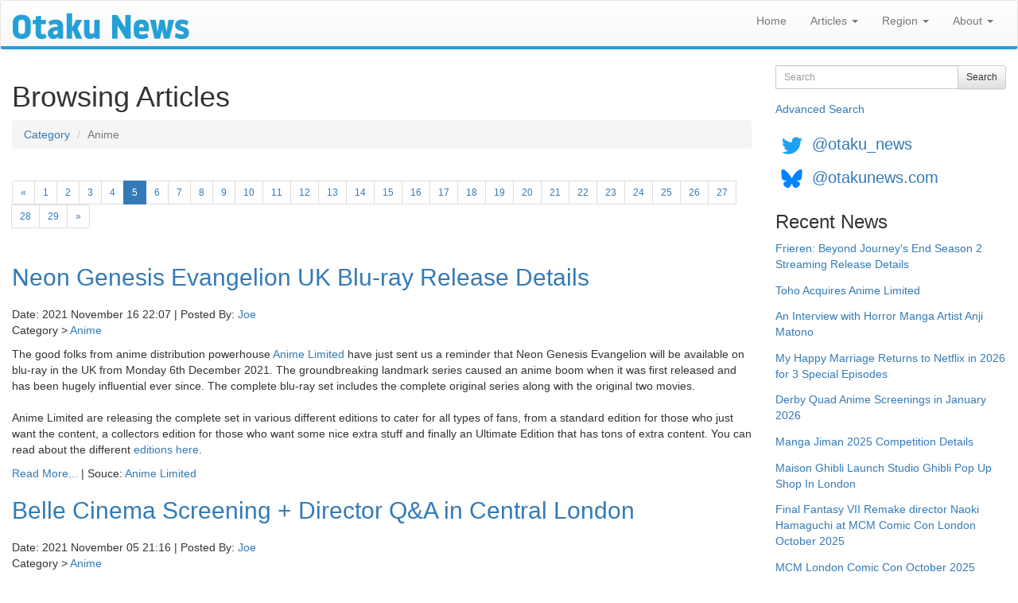

--- FILE ---
content_type: text/html; charset=utf-8
request_url: https://otakunews.com/UK/Category/1/4/anime
body_size: 102636
content:
<!DOCTYPE html>
<html lang="en">
<head>
    <meta charset="utf-8">
    <meta http-equiv="X-UA-Compatible" content="IE=edge">
    <meta name="viewport" content="width=device-width, initial-scale=1">
    <title>Otaku News: Browsing Articles</title>
    <link href="/favicon.ico" rel="shortcut icon" type="image/x-icon" />
    
    
    
    <link rel="alternate" title="Otaku News World Edition" href="https://www.otakunews.com/rss/rss.xml" type="application/rss+xml">
    <link rel="alternate" title="Otaku News UK Edition" href="https://www.otakunews.com/rss/rss-uk.xml" type="application/rss+xml">
    <link rel="alternate" title="Otaku News US Edition" href="https://www.otakunews.com/rss/rss-us.xml" type="application/rss+xml">
    
    <link href="/Content/bootstrap?v=Y7z4jrdSseenEGN5qxVb14aJ7XX3AG6z0w3kCGzxoxE1" rel="stylesheet"/>

    <link href="/Content/css?v=RmOV9Vsu-5UV3NgVL5T5mPwGihUCw1iDVVTYKnI_wPs1" rel="stylesheet"/>

    <script src="/bundles/modernizr?v=qVODBytEBVVePTNtSFXgRX0NCEjh9U_Oj8ePaSiRcGg1"></script>

</head>
<body>
    <nav class="navbar navbar-default">
        <div class="container-fluid">
            <div class="navbar-header">
                <button type="button" class="navbar-toggle" data-toggle="collapse" data-target="#menuNavbar">
                    <span class="icon-bar"></span>
                    <span class="icon-bar"></span>
                    <span class="icon-bar"></span>
                </button>
                <a class="navbar-brand visible-sm visible-xs" href="/UK">
                    <img src="/Images/BannerLogo-sm.png" width="125" height="19" alt="Otaku News" /></a>
                <a class="navbar-brand visible-md" href="/UK">
                    <img src="/Images/BannerLogo-md.png" width="167" height="25" alt="Otaku News" /></a>
                <a class="navbar-brand visible-lg" href="/UK">
                    <img src="/Images/BannerLogo-lg.png" width="222" height="33" alt="Otaku News" /></a>
            </div>
            <div class="collapse navbar-collapse" id="menuNavbar">
                <ul class="nav navbar-nav navbar-right">
                    <li><a href="/UK">Home</a></li>
                    <li class="dropdown">
                        <a href="#" class="dropdown-toggle" data-toggle="dropdown" role="button" aria-haspopup="true" aria-expanded="false">Articles <span class="caret"></span></a>
                        <ul class="dropdown-menu">
                            <li><a href="/UK/Category">News Categories</a> </li>
                            <li><a href="/UK/DvdArchive">DVD / Blu-ray Reviews</a> </li>
                            <li><a href="/UK/MangaArchive">Manga Reviews</a> </li>
                            <li><a href="/pirate-anime-faq">Pirate Anime FAQ</a> </li>
                        </ul>
                    </li>
                    <li class="dropdown">
                        <a href="#" class="dropdown-toggle" data-toggle="dropdown" role="button" aria-haspopup="true" aria-expanded="false">Region <span class="caret"></span></a>
                        <ul class="dropdown-menu">
                            <li><a href="/UK">World Edition</a> </li>
                            <li><a href="/uk">UK Edition</a> </li>
                            <li><a href="/us">US Edition</a> </li>
                        </ul>
                    </li>
                    <li class="dropdown">
                        <a href="#" class="dropdown-toggle" data-toggle="dropdown" role="button" aria-haspopup="true" aria-expanded="false">About <span class="caret"></span></a>
                        <ul class="dropdown-menu">
                            <li><a href="/UK/About">About Otaku News</a></li>
                            <li><a href="/UK/Rss">RSS Feed Details</a></li>
                            <li><a href="/UK/Wallpaper">Desktop Wallpaper</a></li>
                            <li><a href="/UK/Contact">Contact Us</a></li>
                        </ul>
                    </li>
                </ul>
            </div>
        </div>
    </nav>
    <div class="container-fluid">
        <div class="row">
            <div class="col-xs-12 col-md-9">
                <div class="col-xs-12 col-sm-12 visible-sm visible-xs">
<form action="/UK/Search" method="get">                        <div class="form-group">
                            <div class="input-group">
                                <label class="sr-only" for="searchText">Search</label>
                                <input type="text" class="form-control input-sm" maxlength="150" id="searchText" name="searchText" placeholder="Search">
                                <div class="input-group-btn">
                                    <button type="submit" class="btn btn-sm btn-default">Search</button>
                                </div>
                            </div>
                        </div>
</form>                    <a class="advanceSearchLink" href="/UK/Search/Advanced">Advanced Search</a>
                </div>
                


<h1>Browsing Articles</h1>
    <ol class="breadcrumb">
        <li><a href="/UK/Category">Category</a></li>
            <li class="active">Anime</li>
    </ol>


    <nav aria-label="Page navigation">
        <ul class="pagination pagination-sm">
                <li><a href="/UK/Category/1/3/anime" aria-label="Previous"><span aria-hidden="true">&laquo;</span></a></li>
                            <li><a href="/UK/Category/1/anime">1</a></li>
                <li><a href="/UK/Category/1/1/anime">2</a></li>
                <li><a href="/UK/Category/1/2/anime">3</a></li>
                <li><a href="/UK/Category/1/3/anime">4</a></li>
                <li class="active"><span>5 <span class="sr-only">(current)</span></span></li>
                <li><a href="/UK/Category/1/5/anime">6</a></li>
                <li><a href="/UK/Category/1/6/anime">7</a></li>
                <li><a href="/UK/Category/1/7/anime">8</a></li>
                <li><a href="/UK/Category/1/8/anime">9</a></li>
                <li><a href="/UK/Category/1/9/anime">10</a></li>
                <li><a href="/UK/Category/1/10/anime">11</a></li>
                <li><a href="/UK/Category/1/11/anime">12</a></li>
                <li><a href="/UK/Category/1/12/anime">13</a></li>
                <li><a href="/UK/Category/1/13/anime">14</a></li>
                <li><a href="/UK/Category/1/14/anime">15</a></li>
                <li><a href="/UK/Category/1/15/anime">16</a></li>
                <li><a href="/UK/Category/1/16/anime">17</a></li>
                <li><a href="/UK/Category/1/17/anime">18</a></li>
                <li><a href="/UK/Category/1/18/anime">19</a></li>
                <li><a href="/UK/Category/1/19/anime">20</a></li>
                <li><a href="/UK/Category/1/20/anime">21</a></li>
                <li><a href="/UK/Category/1/21/anime">22</a></li>
                <li><a href="/UK/Category/1/22/anime">23</a></li>
                <li><a href="/UK/Category/1/23/anime">24</a></li>
                <li><a href="/UK/Category/1/24/anime">25</a></li>
                <li><a href="/UK/Category/1/25/anime">26</a></li>
                <li><a href="/UK/Category/1/26/anime">27</a></li>
                <li><a href="/UK/Category/1/27/anime">28</a></li>
                <li><a href="/UK/Category/1/28/anime">29</a></li>
                            <li><a href="/UK/Category/1/5/anime" aria-label="Next"><span aria-hidden="true">&raquo;</span></a></li>
        </ul>
    </nav>

<h2><a href="/UK/Article/9847/neon-genesis-evangelion-uk-blu-ray-release-details">Neon Genesis Evangelion UK Blu-ray Release Details</a></h2>
Date: 2021 November 16 22:07 | Posted By:     <a href="/UK/Contributor/1" itemprop="author" itemtype="http://schema.org/Person" itemscope><span itemprop="name">Joe</span></a>
<br />
<p>Category     &gt; <a href="/UK/Category/1/anime">Anime</a></p>
<p>
    The good folks from anime distribution powerhouse <a href="https://www.alltheanime.com/">Anime Limited</a> have just sent us a reminder that Neon Genesis Evangelion will be available on blu-ray in the UK from Monday 6th December 2021. The groundbreaking landmark series caused an anime boom when it was first released and has been hugely influential ever since. The complete blu-ray set includes the complete original series along with the original two movies.<br />
<br />
Anime Limited are releasing the complete set in various different editions to cater for all types of fans, from a standard edition for those who just want the content, a collectors edition for those who want some nice extra stuff and finally an Ultimate Edition that has tons of extra content. You can read about the different <a href="https://evangelion.alltheanime.com/">editions here</a>.
</p>

    <p>
<a href="/UK/Article/9847/neon-genesis-evangelion-uk-blu-ray-release-details">Read More...</a>                    |
            Souce: <a href="https://evangelion.alltheanime.com/">Anime Limited</a>
    </p>
<h2><a href="/UK/Article/9846/belle-cinema-screening-director-qa-in-central-london">Belle Cinema Screening + Director Q&amp;A in Central London</a></h2>
Date: 2021 November 05 21:16 | Posted By:     <a href="/UK/Contributor/1" itemprop="author" itemtype="http://schema.org/Person" itemscope><span itemprop="name">Joe</span></a>
<br />
<p>Category     &gt; <a href="/UK/Category/1/anime">Anime</a></p>
<p>
    For anime fans wanting to catch Mamoru Hosoda's latest cinematic masterpiece Belle, you might want to head over to Central London. As on Saturday 27th November 2021 at 3pm they'll be a special screening of the film, where afterwards the director himself will be there for a 30 minute Q&A session! This is a rare and exciting chance to ask the director about the movie.<br />
<br />
The <a href="https://www.picturehouses.com/movie-details/000/HO00011393/belle-q-a-with-director-mamoru-hosoda?date=2021-11-27">screening</a> will take at place at the Picture House Central in Piccadilly Circus (you can't get more Central in London than that).<br />
<br />
Recently the movie received a <a href="https://www.otakunews.com/Article/9828/mamoru-hosodas-belle-gets-a-14-minute-standing-ovation-at-cannes">14-minute standing ovation at Cannes</a>.<br />
<br />
The screening was made possible by the good people at anime company <a href="https://www.alltheanime.com/">Anime Limited</a> and <a href="https://www.jpf.org.uk/">The Japan Foundation</a>.
</p>

    <p>
                    Souce: <a href="https://www.picturehouses.com/movie-details/000/HO00011393/belle-q-a-with-director-mamoru-hosoda?date=2021-11-27">Picturehouse Central</a>
    </p>
<h2><a href="/UK/Article/9845/my-hero-academia-world-heroes-mission-movie-review">My Hero Academia: World Heroes&#39; Mission Movie Review</a></h2>
Date: 2021 October 30 13:05 | Posted By:     <a href="/UK/Contributor/1" itemprop="author" itemtype="http://schema.org/Person" itemscope><span itemprop="name">Joe</span></a>
<br />
<p>Category     &gt; <a href="/UK/Category/1/anime">Anime</a>    &gt; <a href="/UK/Category/3/film">Film</a></p>
<p>
    The latest My Hero Academia movie has just hit cinemas around the world. We've just seen this third instalment of the franchise. So read on to read our review.
</p>

    <p>
<a href="/UK/Article/9845/my-hero-academia-world-heroes-mission-movie-review">Read More...</a>                    |
            Souce: Otaku News
    </p>
<h2><a href="/UK/Article/9844/my-hero-academia-world-heroes-mission-cinema-release-details">My Hero Academia: World Heroes&#39; Mission Cinema Release Details</a></h2>
Date: 2021 October 11 19:51 | Posted By:     <a href="/UK/Contributor/1" itemprop="author" itemtype="http://schema.org/Person" itemscope><span itemprop="name">Joe</span></a>
<br />
<p>Category     &gt; <a href="/UK/Category/1/anime">Anime</a>    &gt; <a href="/UK/Category/3/film">Film</a></p>
<p>
    The good folks from anime mega firm <a href="https://www.funimation.com/">Funimation</a> have sent us the release details for the latest My Hero Academia Movie. Titled <a href="https://funimation.com/myheroacademiamovie">My Hero Academia: World Heroes' Mission</a>, Deku and his classmates have only two hours to save the world! While off internship with the number one Pro Hero Endeavor Agency, Deku and his new friend Rody find themselves wanted nationwide for a crime they didn't commit. Can Deku and his friends stop Humarise's global plans of eliminating all Quirks?<br />
<br />
The story promises lots of action from Izuku Midoriya, Shoto Todoroki, and Katsuki Bakugo.<br />
<br />
The movie hits cinema screens in both sub and dubbed versions in United States and Canada, United Kingdom and Ireland Australia, New Zealand and Sweden all on October 29th 2021, South Africa October 28th 2021. While<br />
Denmark, Norway, and Iceland from November 11th 2021.<br />
<br />
Read on to find out about the exclusive to Showcase is a limited edition My Hero Academia: World Heroes' Mission Vol. W Specialty Manga Booklet.
</p>

    <p>
<a href="/UK/Article/9844/my-hero-academia-world-heroes-mission-cinema-release-details">Read More...</a>                    |
            Souce: <a href="https://funimation.com/myheroacademiamovie">Funimation UK</a>
    </p>
<h2><a href="/UK/Article/9843/funimation-uk-announces-december-2021-home-video-releases">Funimation UK Announces December 2021 Home Video Releases</a></h2>
Date: 2021 October 09 20:15 | Posted By:     <a href="/UK/Contributor/1" itemprop="author" itemtype="http://schema.org/Person" itemscope><span itemprop="name">Joe</span></a>
<br />
<p>Category     &gt; <a href="/UK/Category/1/anime">Anime</a>    &gt; <a href="/UK/Category/2/dvd">DVD</a></p>
<p>
    The good folks from anime mega company <a href="https://www.funimation.com/">Funimation UK</a> have just sent us <a href="https://www.funimation.com/blog/2021/08/05/funimation-uk-announces-home-video-releases/">details about their December 2021</a> release line up. They've got a lot good stuff there, but we're most excited about Nichijou - My Ordinary Life as it's such a fun, silly and under rated series. They'll be releasing it on Limited Edition blu-ray with an artbook and some art cards, along with a separate standard edition blu-ray.<br />
<br />
Other limited edition releases include Code Geass: Akito The Exiled - OVA Series and Death Parade - The Complete Series. For those looking for standard edition blu-ray releases they'll be releasing Assassination Classroom: The Complete Series, Code Geass: Akito The Exiled - OVA Series, Fire Force Season 1 (the complete first series), Death Parade - The Complete Series, RoboTech - Part 2 (The Masters), along with some The Rising of the Shield Hero - Season 1 (The complete 1st series), Akudama Drive The Complete Series.<br />
<br />
Plus the standard edition of the new 4K Blu-ray release of Akira.
</p>

    <p>
<a href="/UK/Article/9843/funimation-uk-announces-december-2021-home-video-releases">Read More...</a>                    |
            Souce: <a href="https://www.funimation.com/blog/2021/08/05/funimation-uk-announces-home-video-releases/">Funimation UK</a>
    </p>
<h2><a href="/UK/Article/9842/demon-slayer-kimetsu-no-yaiba-the-movie-mugen-train-now-on-crunchyroll">Demon Slayer -Kimetsu no Yaiba- The Movie: Mugen Train Now on Crunchyroll</a></h2>
Date: 2021 October 05 20:07 | Posted By:     <a href="/UK/Contributor/1" itemprop="author" itemtype="http://schema.org/Person" itemscope><span itemprop="name">Joe</span></a>
<br />
<p>Category     &gt; <a href="/UK/Category/1/anime">Anime</a></p>
<p>
    Anime streaming super service <a href="https://www.crunchyroll.com">Crunchyroll</a> have just sent us details about their latest release. They've just put up <a href="https://www.crunchyroll.com/demon-slayer-kimetsu-no-yaiba">Demon Slayer -Kimetsu no Yaiba- The Movie: Mugen Train</a>. The box office smash is now available to stream on Crunchyroll. Which means if you haven't already you can get on the hype train and see what all the fuss is about.<br />
<br />
They've also sent us a reminder that they have the original series that leads up to the events of the movie.<br />
<br />
Availability wise the series and film will be available in English, Spanish, and Portuguese in English-speaking countries; and in Spanish and Portuguese in Latin America -- both in subbed and dubbed. The series will also be available in French-, German- and Russian-speaking countries as well as the Nordics. The film will also be available in French- and Russian-speaking countries as well as the Nordics.<br />
<br />
Don't forget Viz have just released the <a href="https://www.otakunews.com/Article/9819/viz-media-announces-demon-slayer-kimetsu-no-yaiba-complete-manga-box-set">complete box set of the original manga</a> which contains the whole story!
</p>

    <p>
<a href="/UK/Article/9842/demon-slayer-kimetsu-no-yaiba-the-movie-mugen-train-now-on-crunchyroll">Read More...</a>                    |
            Souce: <a href="https://www.crunchyroll.com/demon-slayer-kimetsu-no-yaiba">Crunchyroll</a>
    </p>
<h2><a href="/UK/Article/9841/anime-limited-announce-future-boy-conan-uk-release-on-blu-ray-and-4k-uhd-blu-ray">Anime Limited Announce Future Boy Conan UK Release on Blu-ray and 4K UHD Blu-ray</a></h2>
Date: 2021 September 28 21:02 | Posted By:     <a href="/UK/Contributor/1" itemprop="author" itemtype="http://schema.org/Person" itemscope><span itemprop="name">Joe</span></a>
<br />
<p>Category     &gt; <a href="/UK/Category/1/anime">Anime</a></p>
<p>
    Anime distributors <a href="https://www.alltheanime.com/">Anime Limited</a> have just announced that they have the UK rights to <a href="https://blog.alltheanime.com/anime-limited-to-release-future-boy-conan-in-the-uk/">Future Boy Conan</a>. The hugely significant and influential show has not had an official English language until now. <a href="https://gkids.com/2021/07/08/gkids-acquires-north-american-rights-to-future-boy-conan/">GKIDS have the US distribution rights</a> and will release it sometime late this year. While Anime Limited intend to release the series early 2022.<br />
<br />
The series is significant as it marks Hayao Miyazaki's directorial debut, the legendary director went to co-found Studio Ghibli and make ground breaking titles such as My Neighbour Totoro and Spirited Away.<br />
<br />
Anime Limited also mention Keep Your Hands Off, Eizouken's tribute to the show, with characters watching it and it inspiring their love of anime.<br />
<br />
Anime Limited will release the title together on Blu-ray and 4K UHD Blu-ray, split across two collectors edition releases. They'll include a 132-page book written by <a href="https://schoolgirlmilkycrisis.com/">Jonathan Clements</a> (co-author of the Anime Encyclopedia and tons of other stuff) and Andrew Osmond (who wrote the BFI Film Classics: Spirited Away book, along with lots of other stuff).<br />
<br />
The 4K Release will be the first anywhere in the world, but we think it's worth it just for the book and a chance to finally get Future Boy Conan officially in the UK is something we've been eagerly waiting for. This title is a must watch for any Ghibli fan.
</p>

    <p>
<a href="/UK/Article/9841/anime-limited-announce-future-boy-conan-uk-release-on-blu-ray-and-4k-uhd-blu-ray">Read More...</a>                    |
            Souce: <a href="https://blog.alltheanime.com/anime-limited-to-release-future-boy-conan-in-the-uk/">Anime Limited</a>
    </p>
<h2><a href="/UK/Article/9840/kotatsu-japanese-animation-festival-2021-details">Kotatsu Japanese Animation Festival 2021 Details</a></h2>
Date: 2021 September 08 20:09 | Posted By:     <a href="/UK/Contributor/1" itemprop="author" itemtype="http://schema.org/Person" itemscope><span itemprop="name">Joe</span></a>
<br />
<p>Category     &gt; <a href="/UK/Category/9/events">Events</a></p>
<p>
    The good folks from the <a href="http://www.kotatsufestival.com/">Kotatsu Festival</a> have just sent us details for their upcoming 2021 event. Set to run in Cardiff - <a href="https://www.chapter.org/kotatsu-japanese-animation-festival-2021">Chapter</a> from Saturday 25th to Sunday 26th September 2021 and <a href="https://www.aberystwythartscentre.co.uk/cinema/kotatsu-children-sea-pg">Aberystwyth Arts Centre</a> from Friday 1st to Sunday 3rd October 2021. As always the Japanese animation festival has a great selection of films including The Deer King, Ride Your Wave, On-Gaku along with Studio Ghibli's first 3D CGI offering Earwig and the Witch.<br />
<br />
Not to be outdone by the big titles, they'll also be showcasing the talents of independent animators including<br />
cut-out animation called In Full Bloom and a hand-drawn fresh depiction of affection between two girls in The Mark of Emi.<br />
<br />
They'll also be a few workshops and some free online events are also being planned.<br />
<br />
As always with events like this we suggest booking early to avoid disappointment.
</p>

    <p>
<a href="/UK/Article/9840/kotatsu-japanese-animation-festival-2021-details">Read More...</a>                    |
            Souce: <a href="http://www.kotatsufestival.com/">Kotatsu Japanese Animation Festival</a>
    </p>
<h2><a href="/UK/Article/9838/funimation-adds-30-anime-series-to-service-for-uk-roi-viewers">Funimation adds 30+ anime series to service for UK/ROI viewers</a></h2>
Date: 2021 August 31 21:00 | Posted By:     <a href="/UK/Contributor/16" itemprop="author" itemtype="http://schema.org/Person" itemscope><span itemprop="name">Eeeper</span></a>
<br />
<p>Category     &gt; <a href="/UK/Category/1/anime">Anime</a></p>
<p>
    Funimation announces UK section of their streaming service will add over thirty series to the platform from 31 August 2021.
</p>

    <p>
<a href="/UK/Article/9838/funimation-adds-30-anime-series-to-service-for-uk-roi-viewers">Read More...</a>                    |
            Souce: <a href="https://www.funimation.com/blog/2021/08/31/god-eater-kaleido-star-and-30-iconic-anime-arrives-on-funimation-in-the-uk-and-ireland/">Funimation Blog</a>
    </p>
<h2><a href="/UK/Article/9836/my-hero-academia-world-heroes-mission-movie-release-details">My Hero Academia: World Heroes&#39; Mission Movie Release Details</a></h2>
Date: 2021 August 25 16:48 | Posted By:     <a href="/UK/Contributor/1" itemprop="author" itemtype="http://schema.org/Person" itemscope><span itemprop="name">Joe</span></a>
<br />
<p>Category     &gt; <a href="/UK/Category/1/anime">Anime</a>    &gt; <a href="/UK/Category/3/film">Film</a></p>
<p>
    The good folks from anime distributors <a href="https://www.funimation.com/">Funimation</a> have just sent us some exciting news about the new upcoming My Hero Academia movie. My Hero Academia: World Heroes' Mission will be arriving cinemas in North America, UK and Ireland on 29th October 2021, while fans in Australia and New Zealand will get the film on 28th October 2021.<br />
<br />
The third movie in the franchise, this time around Midoriya, Todoroki and Bakugo crisis in My Hero Academia history, with only two hours to save the world! The action takes place while the trio are at their internship with the number one Pro Hero Endeavor Agency. The villains this time around want to eliminate all quirks!<br />
<br />
You can catch the <a href="https://www.youtube.com/watch?v=VDxmF0_41_Y">official trailer here</a>.<br />
<br />
We're currently enjoying the 5th season of the anime, which is available to watch on <a href="https://www.funimation.com/">funimation.com</a> and <a href="https://www.crunchyroll.com/">Crunchyroll</a>.
</p>

    <p>
<a href="/UK/Article/9836/my-hero-academia-world-heroes-mission-movie-release-details">Read More...</a>                    |
            Souce: <a href="https://www.funimation.com/">Funimation UK</a>
    </p>
<h2><a href="/UK/Article/9835/scotland-loves-animation-2021-details">Scotland Loves Animation 2021 Details</a></h2>
Date: 2021 August 25 15:24 | Posted By:     <a href="/UK/Contributor/1" itemprop="author" itemtype="http://schema.org/Person" itemscope><span itemprop="name">Joe</span></a>
<br />
<p>Category     &gt; <a href="/UK/Category/1/anime">Anime</a>    &gt; <a href="/UK/Category/3/film">Film</a></p>
<p>
    <a href="https://www.lovesanimation.com">Scotland Loves Animation</a> the fan favourite anime film festival is back for 2021. They're set to run at <a href="https://www.lovesanimation.com/cinema/glasgow">Glasgow</a> from 1st to 3rd October 2021 and <a href="https://www.lovesanimation.com/cinemas/edinburgh">Edinburgh</a> 11th to 17th October 2021.<br />
<br />
Festival Highlights include Fortune Favors Lady Nikuko from Studio 4°C, Pompo the Cinephile a film about making films, Shirobako: The Movie which is an anime about making anime, along with Sing a Bit of Harmony which we <a href="https://www.otakunews.com/Article/9833/funimation-reveals-details-for-sing-a-bit-of-harmony-movie">mentioned yesterday</a>, The Deer King, along with the original The End of Evangelion.<br />
<br />
There's lots to see and as always there's a host of UK premieres with the odd European premiere too.
</p>

    <p>
                    Souce: <a href="https://www.lovesanimation.com/">Scotland Loves Animation</a>
    </p>
<h2><a href="/UK/Article/9834/demon-slayer-kimetsu-no-yaiba-the-movie-mugen-train-uk-and-ireland-streaming-det">Demon Slayer -Kimetsu no Yaiba- The Movie: Mugen Train UK and Ireland Streaming Details</a></h2>
Date: 2021 August 24 21:45 | Posted By:     <a href="/UK/Contributor/1" itemprop="author" itemtype="http://schema.org/Person" itemscope><span itemprop="name">Joe</span></a>
<br />
<p>Category     &gt; <a href="/UK/Category/1/anime">Anime</a>    &gt; <a href="/UK/Category/3/film">Film</a></p>
<p>
    The good folks from anime company <a href="https://www.funimation.com/">Funimation</a> have just sent us details about Demon Slayer -Kimetsu no Yaiba- The Movie: Mugen Train which will be streaming on <a href="https://www.funimation.com/">Funimation</a> in the UK & Ireland from Monday 30th August 2021.<br />
<br />
The TV series caused a massive spike in the manga sales and a movie was the natural progression of the franchise. The movie did rather well in Japan, becoming <a href="https://www.funimation.com/blog/2021/01/05/demon-slayer-movie-continues-to-dominate-japan-box-office-after-12-weekends-at-1/">highest-grossing film ever at the Japanese box office</a>.<br />
<br />
In this feature film Tanjiro and the other heroes (plus the annoying Zenitsu) go on an adventure to investigate the death and disappearances on a steam train. Action ensues.<br />
<br />
Don't forget Viz will be releasing a <a href="https://www.otakunews.com/Article/9819/viz-media-announces-demon-slayer-kimetsu-no-yaiba-complete-manga-box-set">complete box set of the original manga</a> on Tuesday 5th October 2021.
</p>

    <p>
<a href="/UK/Article/9834/demon-slayer-kimetsu-no-yaiba-the-movie-mugen-train-uk-and-ireland-streaming-det">Read More...</a>                    |
            Souce: <a href="https://www.funimation.com/">Funimation UK</a>
    </p>
<h2><a href="/UK/Article/9833/funimation-reveals-details-for-sing-a-bit-of-harmony-movie">Funimation Reveals Details For Sing A Bit of Harmony Movie</a></h2>
Date: 2021 August 24 16:51 | Posted By:     <a href="/UK/Contributor/1" itemprop="author" itemtype="http://schema.org/Person" itemscope><span itemprop="name">Joe</span></a>
<br />
<p>Category     &gt; <a href="/UK/Category/1/anime">Anime</a></p>
<p>
    The good folks from anime distributors <a href="https://www.funimation.com/">Funimation UK</a> have just revealed details of the co-production Sing A Bit of Harmony. The film is set for release in Japan on 29th October 2021, and will be coming soon to the UK and Ireland. The story focuses on a mysterious transfer student Shion who turns out to be an AI. Pandemonium ensues with the new classmate.<br />
<br />
The film is written and direct by Yasuhiro Yoshiura, who is also known for the enjoyable Patema Inverted: Beginning of the Day and the excellent Time of EVE.<br />
<br />
You can see the <a href="https://www.youtube.com/watch?v=RzAHox47ODM">official trailer here</a>.
</p>

    <p>
<a href="/UK/Article/9833/funimation-reveals-details-for-sing-a-bit-of-harmony-movie">Read More...</a>                    |
            Souce: <a href="https://www.youtube.com/watch?v=RzAHox47ODM">Funimation UK</a>
    </p>
<h2><a href="/UK/Article/9832/bfi-japan-2021-comes-to-big-screens-uk-wide">BFI Japan 2021 Comes to Big Screens UK-wide</a></h2>
Date: 2021 August 18 20:47 | Posted By:     <a href="/UK/Contributor/1" itemprop="author" itemtype="http://schema.org/Person" itemscope><span itemprop="name">Joe</span></a>
<br />
<p>Category     &gt; <a href="/UK/Category/1/anime">Anime</a>    &gt; <a href="/UK/Category/3/film">Film</a></p>
<p>
    The good folks from the <a href="https://www.bfi.org.uk/">BFI</a> have just sent us details of the upcoming <a href="https://www.bfi.org.uk/japan-2021">Japan 2021</a> Cinema Season. Celebrating 100 Years of Japanese Cinema, coming to cinemas UK-wide from October to December 2021. The season will show case an amazing selection films from Japan.<br />
<br />
The screenings mark a continuation of the <a href="https://www.otakunews.com/Article/6743/bfi-japan-2020-over-100-years-of-japanese-cinema">Japan 2020</a> season from last year, which was more of a home screening event due to the UK's COVID-19 lockdown situation.<br />
<br />
As well as the often imitated Akira Kurosawa re-release of Seven Samurai cinemas UK Wide, there'll be a major two part season of Japanese cinema at BFI Southbank from 18 October - 30 December 2021. Plus screenings and special events at cinemas UK-wide. Along with BFI Japan collection on BFI Player.
</p>

    <p>
<a href="/UK/Article/9832/bfi-japan-2021-comes-to-big-screens-uk-wide">Read More...</a>                    |
            Souce: <a href="https://www.bfi.org.uk/japan-2021">BFI Japan 2021</a>
    </p>
<h2><a href="/UK/Article/9831/poster-giveaway-for-the-heartwarming-anime-josee-the-tiger-and-the-fish">Poster Giveaway for the Heartwarming Anime Josee, The Tiger and The Fish</a></h2>
Date: 2021 August 09 19:42 | Posted By:     <a href="/UK/Contributor/1" itemprop="author" itemtype="http://schema.org/Person" itemscope><span itemprop="name">Joe</span></a>
<br />
<p>Category     &gt; <a href="/UK/Category/1/anime">Anime</a>    &gt; <a href="/UK/Category/3/film">Film</a></p>
<p>
    From Wednesday 11th August 2021 Josee, the Tiger and the Fish <a href="https://joseefilm.co.uk/">hits cinemas</a> around the UK and Ireland. To celebrate it's launch we've teamed up with the good people from <a href="https://www.alltheanime.com/">Anime Limited</a> to give away a limited edition one sheet poster. Want a chance to win it? Then read on.
</p>

    <p>
<a href="/UK/Article/9831/poster-giveaway-for-the-heartwarming-anime-josee-the-tiger-and-the-fish">Read More...</a>                    |
            Souce: Otaku News
    </p>
<h2><a href="/UK/Article/9830/sakugan-episode-1-streaming-review">Sakugan Episode 1 Streaming Review</a></h2>
Date: 2021 August 04 19:45 | Posted By:     <a href="/UK/Contributor/1" itemprop="author" itemtype="http://schema.org/Person" itemscope><span itemprop="name">Joe</span></a>
<br />
<p>Category     &gt; <a href="/UK/Category/1/anime">Anime</a></p>
<p>
    New anime Sakugan is due to hit streaming service <a href="https://www.crunchyroll.com/">Crunchyroll</a> in October 2021. If you want to catch episode 1 early , the world premiere of Sakugan will <a href="https://expo.crunchyroll.com/en-us/panels/panel-information.html?gtID=727056&panel-name=SAKUGAN-Panel-and-amp-Premiere-ft-Kanon-Amane-Takayuki-Funahashi">stream at Virtual Crunchyroll Expo</a>.<br />
<br />
The good folks at Crunchyroll gave us access to a screening copy of Sakugan to review. So read on if you want to know about the show!
</p>

    <p>
<a href="/UK/Article/9830/sakugan-episode-1-streaming-review">Read More...</a>                    |
            Souce: Otaku News
    </p>
<h2><a href="/UK/Article/9828/mamoru-hosodas-belle-gets-a-14-minute-standing-ovation-at-cannes">Mamoru Hosoda&#39;s Belle gets a 14-minute Standing Ovation at Cannes</a></h2>
Date: 2021 July 21 20:14 | Posted By:     <a href="/UK/Contributor/1" itemprop="author" itemtype="http://schema.org/Person" itemscope><span itemprop="name">Joe</span></a>
<br />
<p>Category     &gt; <a href="/UK/Category/1/anime">Anime</a>    &gt; <a href="/UK/Category/3/film">Film</a></p>
<p>
    The good folks from anime distribution company <a href="https://www.alltheanime.com/">Anime Limited</a> have just sent us the latest update about Mamoru Hosoda's latest movie Belle. The film has just received a 14-minute standing ovation at Cannes. The coveted audience endorsement was the the seventh longest in the festival's history!<br />
<br />
We haven't seen the movie yet, but we're excited about it, as Mamoru Hosoda has a track record of delivering great movies. Critics are making the right sounds about it too, with <a href="https://www.telegraph.co.uk/films/0/belle-review-spellbinding-beauty-beast-online-age/">Telegraph film critic Robbie Collin</a> <a href="https://twitter.com/robbiereviews/status/1415771624188559360">saying</a> "there is usually one film per Cannes that emotionally bulldozes me, and this year Belle was it." While <a href="https://www.timeout.com/movies/belle-2021">Time Out's</a> Phil de Semlyen described it as <a href="https://twitter.com/PhildeSemlyen/status/1416316043652444160">one of my favourite things at Cannes</a>.
</p>

    <p>
<a href="/UK/Article/9828/mamoru-hosodas-belle-gets-a-14-minute-standing-ovation-at-cannes">Read More...</a>                    |
            Souce: <a href="https://www.alltheanime.com/">Anime Limited</a>
    </p>
<h2><a href="/UK/Article/9827/josee-the-tiger-and-the-fish-uk-and-ireland-cinema-screening-details">Josee, the Tiger and the Fish UK and Ireland Cinema Screening Details</a></h2>
Date: 2021 July 20 19:19 | Posted By:     <a href="/UK/Contributor/1" itemprop="author" itemtype="http://schema.org/Person" itemscope><span itemprop="name">Joe</span></a>
<br />
<p>Category     &gt; <a href="/UK/Category/1/anime">Anime</a>    &gt; <a href="/UK/Category/3/film">Film</a></p>
<p>
    The good folks from anime distributors <a href="https://www.alltheanime.com/">Anime Limited</a> have just sent us details of their latest cinematic outing. <a href="https://joseefilm.co.uk/">Josee, the Tiger and the Fish</a> is due to hit cinemas around the UK and Ireland from Wednesday 11th August 2021.<br />
<br />
Pitched as beautiful, emotional and uplifting (which is the kind of movies Anime Limited love in their catalogue), it follows the love story between Tsuneo who gets a job assisting Josee an artist in a wheelchair. Animated by Studio Bones, who are best known for hits like My Hero Academia, Fullmetal Alchemist and Eureka Seven, this film marks a change in pace and genre for the studio.<br />
<br />
You can find a screening near you on the official UK website <a href="https://joseefilm.co.uk/">Joseefilm.co.uk</a>.
</p>

    <p>
<a href="/UK/Article/9827/josee-the-tiger-and-the-fish-uk-and-ireland-cinema-screening-details">Read More...</a>                    |
            Souce: <a href="https://joseefilm.co.uk/">Josee, the Tiger and the Fish UK and Ireland Website</a>
    </p>
<h2><a href="/UK/Article/9824/mamoru-hosoda-and-studio-chizus-latest-film-belle-gets-world-premiere-at-cannes-film-festival-2021">Mamoru Hosoda and Studio Chizu&#39;s latest film Belle Gets World Premiere at Cannes Film Festival 2021</a></h2>
Date: 2021 July 08 19:33 | Posted By:     <a href="/UK/Contributor/1" itemprop="author" itemtype="http://schema.org/Person" itemscope><span itemprop="name">Joe</span></a>
<br />
<p>Category     &gt; <a href="/UK/Category/1/anime">Anime</a>    &gt; <a href="/UK/Category/3/film">Film</a></p>
<p>
    The good folks from anime distribution company <a href="https://www.alltheanime.com/">Anime Limited</a> have sent us the latest details about Mamoru Hosoda and Studio Chizu's latest film Belle. We've been told it will get it's <a href="https://www.festival-cannes.com/en/infos-communiques/communique/articles/the-new-film-by-mamoru-hosoda-will-world-premiere">world premiere</a> at the 74th <a href="https://www.festival-cannes.com/">Cannes Film Festival</a>. <br />
<br />
We've <a href="https://www.otakunews.com/Article/9817/mamoru-hosoda-and-studio-chizus-belle-acquired-by-anime-limited">mentioned</a> that Anime Limited have the rights to the movie for the UK and Ireland. We're really excited about this feature and are eager to see it!
</p>

    <p>
<a href="/UK/Article/9824/mamoru-hosoda-and-studio-chizus-latest-film-belle-gets-world-premiere-at-cannes-film-festival-2021">Read More...</a>                    |
            Souce: <a href="https://blog.alltheanime.com/mamoru-hosoda-and-studio-chizus-belle-gets-world-premiere-at-cannes-21/">Anime Limited</a>
    </p>
<h2><a href="/UK/Article/9820/crunchyroll-summer-2021-line-up">Crunchyroll Summer 2021 Line Up</a></h2>
Date: 2021 June 29 19:08 | Posted By:     <a href="/UK/Contributor/1" itemprop="author" itemtype="http://schema.org/Person" itemscope><span itemprop="name">Joe</span></a>
<br />
<p>Category     &gt; <a href="/UK/Category/1/anime">Anime</a></p>
<p>
    The good folks from anime streaming service <a href="https://www.crunchyroll.com">Crunchyroll</a> have sent us details of their Summer 2021 line up. They've got a mix of new stuff along with continuing popular favourites. This season the very silly Miss Kobayashi's Dragon Maid, returns in the form of <a href="https://www.crunchyroll.com/miss-kobayashis-dragon-maid">Miss Kobayashi's Dragon Maid S</a>. They've also got Season 2 of <a href="https://www.crunchyroll.com/that-time-i-got-reincarnated-as-a-slime">That Time I Got Reincarnated as a Slime</a>, plus <a href="https://www.crunchyroll.com/im-standing-on-a-million-lives">I'm Standing on a Million Lives Season 2</a>.<br />
<br />
For new stuff they've got <a href="https://www.crunchyroll.com/sd-gundam-world-heroes">SD Gundam World Heroes</a> for all your international tiny Gundam needs. Along with the intriguing Peach Boy Riverside.<br />
<br />
While other stuff still on going includes Tokyo Revengers (it's like Erased, but with more violence),<br />
Boruto: Naruto Next Generations, Case Closed, One Piece and My Hero Academia (Season 5) (with more Hawks).<br />
<br />
As always with Crunchyroll there's something for everyone. While there's a great selection of stuff, we just want more quirky shows like <a href="https://www.crunchyroll.com/oddtaxi">ODDTAXI</a>. It's a show that caught us by surprise! If you haven't caught it yet, watch it!
</p>

    <p>
<a href="/UK/Article/9820/crunchyroll-summer-2021-line-up">Read More...</a>                    |
            Souce: <a href="https://www.crunchyroll.com/">Crunchyroll</a>
    </p>
<h2><a href="/UK/Article/9817/mamoru-hosoda-and-studio-chizus-belle-acquired-by-anime-limited">Mamoru Hosoda and Studio Chizu&#39;s Belle Acquired by Anime Limited</a></h2>
Date: 2021 June 16 19:04 | Posted By:     <a href="/UK/Contributor/1" itemprop="author" itemtype="http://schema.org/Person" itemscope><span itemprop="name">Joe</span></a>
<br />
<p>Category     &gt; <a href="/UK/Category/1/anime">Anime</a></p>
<p>
    The good folks from Anime publishing company <a href="https://www.alltheanime.com/">Anime Limited</a> have just sent us details about their most recent acquisition - Belle, the latest film from Mamoru Hosoda and Studio Chizu. Previous works include the absolutely fanatic <a href="https://www.otakunews.com/Article/5636/mamoru-hosodas-mirai-review">Mirai</a>, Summer Wars, Wolf Children, The Girl Who Leapt Through Time and The Boy and the Beast.<br />
<br />
The movie follows familiar Hosoda themes of other worlds and cyber space with Suzu a 17 year old high school girl who enters the virtual world of U. There she becomes Belle, a world-famous singer. She soon meets with a mysterious creature. Together, they embark on a journey of adventures, challenges and love, in their quest to become who they truly are.<br />
<br />
The movie has a top range of talent in production and we're very excited about this. We always enjoy a Mamoru Hosoda movie and we're certain this one will deliver!<br />
<br />
Anime Limited have announced they've acquired all distribution rights to the film for the UK and Ireland. They'll have a cinema release, and no doubt a home video release in the not too distant future too.
</p>

    <p>
<a href="/UK/Article/9817/mamoru-hosoda-and-studio-chizus-belle-acquired-by-anime-limited">Read More...</a>                    |
            Souce: <a href="https://blog.alltheanime.com/anime-limited-brings-mamoru-hosoda-and-studio-chizus-belle-to-cinemas/">Anime Limited</a>
    </p>
<h2><a href="/UK/Article/9816/violet-evergarden-the-movie-uk-and-ireland-cinema-screening-details">Violet Evergarden: The Movie UK and Ireland Cinema Screening Details</a></h2>
Date: 2021 June 15 19:38 | Posted By:     <a href="/UK/Contributor/1" itemprop="author" itemtype="http://schema.org/Person" itemscope><span itemprop="name">Joe</span></a>
<br />
<p>Category     &gt; <a href="/UK/Category/1/anime">Anime</a>    &gt; <a href="/UK/Category/3/film">Film</a></p>
<p>
    The good folks from anime distribution company <a href="https://www.alltheanime.com/">Anime Limited</a> have just announced a special one day screening of <a href="https://violetevergardenfilm.co.uk/">Violet Evergarden: The Movie</a> across the UK and Ireland. The feature film is due to hit cinemas on Thursday 1st July 2021 for a one day only screening. The film will be available in Japanese with English subtitles.<br />
<br />
The movie follows on from the hugely successful series about Violet, a former child soldier turned "Auto Memory Doll" scribe, who travels around the Europeanesque world helping her clients write letters from their heart. During the her adventures Violet's clients learn about themselves and in turn so does Violet.<br />
<br />
The series available on Netflix and <a href="https://www.alltheanime.com/products/violet-evergarden-blu-ray-collectors">blu-ray</a> has extraordinarily lavish animation. The movie continues that tradition.<br />
<br />
Anime Limited will also be releasing the film on blu-ray and are <a href="https://www.alltheanime.com/products/violet-evergarden-eternity-and-the-auto-memory-doll-blu-ray-collectors-edition">taking pre-orders now</a>.<br />
<br />
We're hugely excited about this film and can't wait to see it.
</p>

    <p>
<a href="/UK/Article/9816/violet-evergarden-the-movie-uk-and-ireland-cinema-screening-details">Read More...</a>                    |
            Souce: <a href="https://violetevergardenfilm.co.uk">Anime Limited</a>
    </p>
<h2><a href="/UK/Article/9813/small-totoro-honnori-lamp-review">Small Totoro Honnori Lamp Review</a></h2>
Date: 2021 June 01 18:13 | Posted By:     <a href="/UK/Contributor/1" itemprop="author" itemtype="http://schema.org/Person" itemscope><span itemprop="name">Joe</span></a>
<br />
<p>Category     &gt; <a href="/UK/Category/1/anime">Anime</a></p>
<p>
    At Otaku News HQ, we don't often buy that much merchandise any more, mainly due to space limitations. With so many great items out there, it's easy to get carried away and we've become very selective. <br />
<br />
Just by luck when browsing Twitter <a href="https://twitter.com/dongurisoranoue/status/1387240654376345602">something caught our eye</a>. It was this <a href="https://www.donguri-sora.com/products/detail.php?product_id=10734">brilliant little lamp</a>.
</p>

    <p>
<a href="/UK/Article/9813/small-totoro-honnori-lamp-review">Read More...</a>                    |
            Souce: Otaku News
    </p>
<h2><a href="/UK/Article/9812/screen-anime-online-screaming-service-ends-its-run">Screen Anime Online Screaming Service Ends its Run</a></h2>
Date: 2021 June 01 11:08 | Posted By:     <a href="/UK/Contributor/1" itemprop="author" itemtype="http://schema.org/Person" itemscope><span itemprop="name">Joe</span></a>
<br />
<p>Category     &gt; <a href="/UK/Category/1/anime">Anime</a></p>
<p>
    Normally by now we would have posted details of June's line up for Screen Anime, the streaming film festival. However now with cinemas opening back up and (hopefully) things getting slowly back to pre-COVID normality the curated streaming film festival has run it's course. The festival lasted for a year! Which is impressive by itself.<br />
<br />
<a href="https://www.alltheanime.com/">Anime Limited</a> are still offering some <a href="https://www.otakunews.com/Article/9808/crunchyroll-team-up-with-anime-limited-to-bring-movie-night-at-homes-series-from">movies streamed via Crunchyroll</a> each month in the UK, Ireland and the US. While those who are still members of Screen Anime would have received a digital gift card for the <a href="https://www.alltheanime.com/">AllTheAnime.com</a> store via email, prorated based on the amount of time left in their subscription.<br />
<br />
Anime Limited are also launching Anime (Un)Limited for £17.99 a year you'll get A 10% discount on all orders placed at the <a href="https://www.alltheanime.com/">AllTheAnime.com</a> store (which will have paid for itself fairly quickly if you buy a lot of anime). A free copy of their glossy high quality magazine, plus exclusive products and offers for members such as vinyl variants or other unique products.<br />
<br />
Additionally <a href="https://www.showcasecinemas.co.uk/film-info/_lupin-iii-the-first">tickets are now on sale</a> for LUPIN III: THE FIRST, exclusively in Showcase Cinemas on Wednesday 2nd June 2021.
</p>

    <p>
<a href="/UK/Article/9812/screen-anime-online-screaming-service-ends-its-run">Read More...</a>                    |
            Souce: <a href="https://blog.alltheanime.com/anime-unlimited/">Anime Limited</a>
    </p>
<h2><a href="/UK/Article/9811/demon-slayer-kimetsu-no-yaiba-the-movie-mugen-train-uk-cinema-release-details">Demon Slayer -Kimetsu no Yaiba- The Movie: Mugen Train UK Cinema Release Details</a></h2>
Date: 2021 May 19 16:59 | Posted By:     <a href="/UK/Contributor/1" itemprop="author" itemtype="http://schema.org/Person" itemscope><span itemprop="name">Joe</span></a>
<br />
<p>Category     &gt; <a href="/UK/Category/1/anime">Anime</a>    &gt; <a href="/UK/Category/3/film">Film</a></p>
<p>
    As things start to open up in the UK cinemas are warming back up too. <a href="https://www.funimation.com/">Funimation UK</a> are getting off to a good start this year by releasing <a href="https://www.funimation.com/blog/2021/04/21/demon-slayer-kimetsu-no-yaiba-the-movie-mugen-train-hits-uk-and-irish-cinemas-this-may/">Demon Slayer -Kimetsu no Yaiba- The Movie: Mugen Train</a> on 26th May 2021 across the UK and soon in Ireland too.<br />
<br />
You can <a href="https://www.demonslayermovie.co.uk/tickets/">find a screening near you on the official UK website</a>. <br />
<br />
The TV series caused a massive spike in the manga sales and a movie was the natural progression of the franchise. The movie did rather well in Japan, becoming <a href="https://www.funimation.com/blog/2021/01/05/demon-slayer-movie-continues-to-dominate-japan-box-office-after-12-weekends-at-1/">highest-grossing film ever at the Japanese box office</a>.<br />
<br />
In this feature film Tanjiro and the other heroes (plus the annoying Zenitsu) go on an adventure to investigate the death and disappearances on a steam train. Action ensues.<br />
<br />
To be honest, we found the TV series incredibility enjoyable (despite the annoying Zenitsu). If you haven't already <a href="https://www.crunchyroll.com/demon-slayer-kimetsu-no-yaiba">you can watch the series legally on Crunchyroll</a>. We suggest you watch it before going to a screening (although chances are you've already seen the show so don't need to hear what we think about it). The show itself is a great mix of action, adventure, along with the importance of family and freeing your sister from being cursed to live as a demon.
</p>

    <p>
<a href="/UK/Article/9811/demon-slayer-kimetsu-no-yaiba-the-movie-mugen-train-uk-cinema-release-details">Read More...</a>                    |
            Souce: <a href="https://www.demonslayermovie.co.uk/">Demon Slayer Movie Offical UK Website</a>
    </p>
<h2><a href="/UK/Article/9809/screen-anime-may-2021-streaming-line-up">Screen Anime May 2021 Streaming Line Up</a></h2>
Date: 2021 April 26 20:00 | Posted By:     <a href="/UK/Contributor/1" itemprop="author" itemtype="http://schema.org/Person" itemscope><span itemprop="name">Joe</span></a>
<br />
<p>Category     &gt; <a href="/UK/Category/1/anime">Anime</a></p>
<p>
    Streaming curated film festival <a href="https://www.screenanime.com/">Screen Anime</a> have just revealed their May 2021 line up.<br />
<br />
Headlining this time around is Tokyo Ghoul S, the live action follow up to the original live action movie.<br />
<br />
Billed as classic, they've also go some old school anime in the form Belladonna of Sadness.<br />
<br />
Under the festival favourite banner we're offered Psychic School Wars, while under curated Screen Anime will be showing The Relative Worlds.<br />
<br />
For their TV billing we've got part 2 of Eureka Seven.<br />
<br />
This line up is set to run from 25th April 2021 until 25th May 2021. The subscription based service costs £3.98 a month or £39.98 per year. You can also gift a subscription for up to a year.
</p>

    <p>
<a href="/UK/Article/9809/screen-anime-may-2021-streaming-line-up">Read More...</a>                    |
            Souce: <a href="https://www.screenanime.com/">Screen Anime</a>
    </p>
<h2><a href="/UK/Article/9808/crunchyroll-team-up-with-anime-limited-to-bring-movie-night-at-homes-series-from">Crunchyroll Team up with Anime Limited to Bring Movie Night at Homes Series from 1 May 2021</a></h2>
Date: 2021 April 21 20:21 | Posted By:     <a href="/UK/Contributor/1" itemprop="author" itemtype="http://schema.org/Person" itemscope><span itemprop="name">Joe</span></a>
<br />
<p>Category     &gt; <a href="/UK/Category/1/anime">Anime</a></p>
<p>
    The good folks at anime streaming service <a href="https://www.crunchyroll.com/">Crunchyroll</a> have teamed up with anime distributor <a href="https://www.alltheanime.com/">Anime Limited</a> (aka All The Anime) to bring Movie at Home to Crunchyroll. The season brings a new film each month to Crunchyroll from Anime Limited's portfolio. From the 1st of each month each film will be up on the service for a month to enjoy.<br />
<br />
Some of the shows are restricted to the UK and Ireland, while others are UK, Ireland and the USA.<br />
<br />
The showcase kicks off with Penguin Highway from 1st of May 2021. They've got some great stuff lined up. Including Patema Inverted, Promare, Giovanni's Island, the delightful Mai Mai Miracle and some Makoto Shinkai films running from January 2022 until April 2022. This a great way to catch a movie you wouldn't always have a chance to see.
</p>

    <p>
<a href="/UK/Article/9808/crunchyroll-team-up-with-anime-limited-to-bring-movie-night-at-homes-series-from">Read More...</a>                    |
            Souce: <a href="https://www.crunchyroll.com/anime-news/2021/04/19/crunchyroll-movie-night-at-home-series-launches-may-1-in-the-uk-and-ireland">Crunchyroll</a>
    </p>
<h2><a href="/UK/Article/9807/key-stateside-crunchyroll-talent-joins-uks-anime-limited-in-expansion-move">Key Stateside Crunchyroll Talent Joins UK&#39;s Anime Limited in Expansion Move</a></h2>
Date: 2021 April 15 21:05 | Posted By:     <a href="/UK/Contributor/1" itemprop="author" itemtype="http://schema.org/Person" itemscope><span itemprop="name">Joe</span></a>
<br />
<p>Category     &gt; <a href="/UK/Category/1/anime">Anime</a></p>
<p>
    The good folks at anime distributors <a href="https://www.alltheanime.com/">Anime Limited</a> have just sent us details of their new hire and key leadership promotion.<br />
<br />
The anime firm have announced that they've hired <a href="https://twitter.com/Real_Kilometers">Miles Thomas</a> as their new Chief Marketing Officer. Miles was previously at the anime streaming giants <a href="https://www.crunchyroll.com/">Crunchyroll</a> for 8 years making waves as he expanded their social media network and setup the Editorial Programming department. He brings his industry and domain knowledge to an already strong firm.<br />
<br />
Internally there's been a bit of a restructure with Jessica Poce having also been appointed Chief Operating Officer and Kerry Kasim has been promoted from her position as VP Marketing to the role of General Manager, UK and Ireland.<br />
<br />
The details of the expansion plan aren't fully explained in the press release, they hint at expanding to other territories and verticals. Reading in-between the lines we're guessing they intend to expand their music offerings and maybe their streaming services, but we're just inferring this from their press release.<br />
<br />
It's interesting to see the next stage in the anime industry as Manga Entertainment fades away as it gets <a href="https://www.otakunews.com/Article/9806/manga-uk-to-rebrand-as-funimation">absorbed into Funimation</a>, which in turn also owns Crunchyroll.<br />
<br />
Anime Limited has always had excellently presented releases. Their collectors and ultimate editions always contain a ton of extra content and are fantastically packaged (we're eager to get our hands on their upcoming release of <a href="https://www.alltheanime.com/collections/pre-orders/products/violet-evergarden-blu-ray-collectors">Violet Evergarden</a>). They've also always been good at cinema releases, bringing Your Name and Mirai to name a few to the big screens. Anime Limited have also gone the extra mile at events as they tend to bring guests from Japan to events like the MCM London Comic Con. We hope they continue with these core strengths as they expand and are interested to see what they've got planned.
</p>

    <p>
<a href="/UK/Article/9807/key-stateside-crunchyroll-talent-joins-uks-anime-limited-in-expansion-move">Read More...</a>                    |
            Souce: <a href="https://www.alltheanime.com/">Anime Limited</a>
    </p>
<h2><a href="/UK/Article/9806/manga-uk-to-rebrand-as-funimation">Manga UK to rebrand as Funimation</a></h2>
Date: 2021 April 13 20:42 | Posted By:     <a href="/UK/Contributor/16" itemprop="author" itemtype="http://schema.org/Person" itemscope><span itemprop="name">Eeeper</span></a>
<br />
<p>Category     &gt; <a href="/UK/Category/1/anime">Anime</a></p>
<p>
    Venerable UK anime brand to be retired in favour of new parent company's identity, social media idents to be moved over to existing Funimation UK addresses.<br />
<br />
In an announcement on its <a href="https://www.funimation.com/blog/2021/04/12/manga-entertainment-to-officially-rebrand-as-funimation-in-the-uk-and-ireland/">official blog</a>, Funimation confirmed that their UK home video division, Manga UK, will rebrand as Funimation. The fan-favourite UK anime label will start changing over to its parent labels identity, starting with their website and social media teams. The post also states that Blue Exorcist and its Kyoto Saga retcon would be available to UK and Irish viewers to celebrate. The change is expected to be completed by May 2021.
</p>

    <p>
<a href="/UK/Article/9806/manga-uk-to-rebrand-as-funimation">Read More...</a>                    |
            Souce: <a href="https://www.funimation.com/blog/2021/04/12/manga-entertainment-to-officially-rebrand-as-funimation-in-the-uk-and-ireland/">Official Funimation blog</a>
    </p>
<h2><a href="/UK/Article/9805/crunchyroll-spring-2021-line-up">Crunchyroll Spring 2021 Line Up</a></h2>
Date: 2021 March 28 14:19 | Posted By:     <a href="/UK/Contributor/1" itemprop="author" itemtype="http://schema.org/Person" itemscope><span itemprop="name">Joe</span></a>
<br />
<p>Category     &gt; <a href="/UK/Category/1/anime">Anime</a></p>
<p>
    The good folks from anime streaming service <a href="https://www.crunchyroll.com/">Crunchyroll</a> have revealed their line up for Spring 2021.<br />
<br />
It includes the return of old favourites such as the highly anticipated latest season of My Hero Academia, some new Boruto: Naruto Next Generations, Digimon Adventure and of course One Piece. Along with the conclusion of Fruits Basket, titled Fruits Basket: The Final Season (hmmm, a bit like Attack on Titan there).<br />
<br />
New seasons include To Your Eternity, which we're curious to see how the anime adaption will compare to the manga. The intriguing ODDTAXI, plus a whole crop of different titles such as Tokyo Revengers, Zombie Land Saga Revenge (Season 2), The Slime Diaries, JORAN THE PRINCESS OF SNOW AND BLOOD, Don't Toy with Me, Miss Nagatoro, Osamake: Romcom Where The Childhood Friend Won't Lose, Those Snow White Note.
</p>

    <p>
<a href="/UK/Article/9805/crunchyroll-spring-2021-line-up">Read More...</a>                    |
            Souce: <a href="https://www.crunchyroll.com/">Crunchyroll</a>
    </p>
<h2><a href="/UK/Article/9803/screen-anime-april-2021-streaming-line-up">Screen Anime April 2021 Streaming Line Up</a></h2>
Date: 2021 March 23 20:50 | Posted By:     <a href="/UK/Contributor/1" itemprop="author" itemtype="http://schema.org/Person" itemscope><span itemprop="name">Joe</span></a>
<br />
<p>Category     &gt; <a href="/UK/Category/1/anime">Anime</a></p>
<p>
    The good folks from <a href="https://www.screenanime.com/">Screen Anime</a> the curated monthly streaming anime festival have sent us the details of their April 2021 showings. As always they've got a great line up.<br />
<br />
For April they headline with Makoto Shinkai's Children Who Chase Lost Voices (also known as Journey to Agartha).<br />
<br />
Then they've also got the Tiger &Bunny Movie - Tiger & Bunny: The Rising. Set in a world where superheroes get sponsorship from big name brands similar to sports personalties.<br />
<br />
They've also got five short films from Production I.G, in the form of Pigtails & Other Short Films.<br />
<br />
While for their curated offering, they have RE:Cyborg 009.<br />
<br />
For their TV series offering this time around they'll be showing Eureka Seven Part 1.<br />
<br />
The shows are available from from 25th March 2021 until 25th April 2021. The subscription based service costs £3.98 a month or £39.98 per year. You can also gift a subscription for up to a year.
</p>

    <p>
<a href="/UK/Article/9803/screen-anime-april-2021-streaming-line-up">Read More...</a>                    |
            Souce: <a href="https://www.screenanime.com/">Screen Anime</a>
    </p>
<h2><a href="/UK/Article/9802/funimation-app-launches-on-nintendo-switch">Funimation App Launches on Nintendo Switch</a></h2>
Date: 2021 March 22 20:12 | Posted By:     <a href="/UK/Contributor/1" itemprop="author" itemtype="http://schema.org/Person" itemscope><span itemprop="name">Joe</span></a>
<br />
<p>Category     &gt; <a href="/UK/Category/1/anime">Anime</a></p>
<p>
    The good folks from anime company <a href="https://www.funimation.com/">Funimation</a> (who own Manga UK and Cruchyroll) have just sent us details about their Nintendo Switch App. The app is now available on Nintendo Switch in the UK and Ireland. They also plan to expand to other territories in the coming months.
</p>

    <p>
<a href="/UK/Article/9802/funimation-app-launches-on-nintendo-switch">Read More...</a>                    |
            Souce: <a href="https://www.funimation.com/">Funimation</a>
    </p>
<h2><a href="/UK/Article/9800/i-hear-the-sunspot-limit-volume-3-manga-release-details">I Hear the Sunspot: Limit Volume 3 Manga Release Details</a></h2>
Date: 2021 March 11 20:59 | Posted By:     <a href="/UK/Contributor/1" itemprop="author" itemtype="http://schema.org/Person" itemscope><span itemprop="name">Joe</span></a>
<br />
<p>Category     &gt; <a href="/UK/Category/1/anime">Anime</a></p>
<p>
    The good people from <a href="https://www.onepeacebooks.com/">One Peace Books</a> have just sent us the release details I Hear the Sunspot: Limit Volume 3. The final volume of the manga is due out on 13th April 2021. The publishers promise us that "The moving love story between two young men, the hard-of-hearing Kohei and the eternally-optimistic Taichi, reaches a tear-jerking finale".<br />
<br />
They also tell us it's "Praised for its nuanced representation of disability, and named a best graphic novel for teens in 2019 and 2020 by the American Library Association's YALSA division, I Hear the Sunspot: Limit showcases the protagonists' immense emotional growth while continuing its thoughtful exploration of disability representation and issues."<br />
<br />
One Peace Book always publish an interesting range of manga, and this one is certainly worth adding to your reading list.<br />
<br />
You can pre-order the book from all the usual places including <a href="https://www.amazon.com/I-Hear-Sunspot-Limit-3/dp/164273103X/?tag=otanew-20">Amazon.com</a>, <a href="https://www.amazon.co.uk/I-Hear-Sunspot-Limit-3/dp/164273103X?tag=otanew-21">Amazon.co.uk</a>, <a href="https://bookshop.org/books/i-hear-the-sunspot-limit-volume-1-limit/9781642731033?aid=23341">US Bookshop.org</a>, <a href="https://uk.bookshop.org/books/i-hear-the-sunspot-limit-volume-3/9781642731033?aid=6776">UK Bookshop.org</a>.
</p>

    <p>
<a href="/UK/Article/9800/i-hear-the-sunspot-limit-volume-3-manga-release-details">Read More...</a>                    |
            Souce: <a href="https://www.onepeacebooks.com/">One Peace Books</a>
    </p>
<h2><a href="/UK/Article/8801/women-make-animation-online-event">Women Make Animation Online Event</a></h2>
Date: 2021 March 06 14:07 | Posted By:     <a href="/UK/Contributor/1" itemprop="author" itemtype="http://schema.org/Person" itemscope><span itemprop="name">Joe</span></a>
<br />
<p>Category     &gt; <a href="/UK/Category/9/events">Events</a></p>
<p>
    The good folks from the <a href="http://www.kotatsufestival.com/">Kotatsu Japanese Animation Festival</a> have teamed up with <a href="https://www.wowfilmfestival.com/">Wales One World Festival</a> to Celebrate International Women's Day. Together they'll be hosting free family friendly <a href="https://watch.eventive.org/wow2021/play/602e4314136d40003e56bd73">online event</a> on 13th March 2021. The event will show case works by up and coming female directors. They'll be showing various family friendly short films on the Zoom Stream. The event is free to attend, but registration is required.<br />
<br />
They'll also be running a free drawing <a href="https://watch.eventive.org/wow2021/play/602e3140ef061e005a4b2288">workshop</a> with the Japanese animator and illustrator Chie Arai.
</p>

    <p>
<a href="/UK/Article/8801/women-make-animation-online-event">Read More...</a>                    |
            Souce: <a href="http://www.kotatsufestival.com/blog/2021/03/wow-festival-collaboration/">Kotatsu Japanese Animation Festival</a>
    </p>
<h2><a href="/UK/Article/8800/screen-anime-march-2021-streaming-line-up">Screen Anime March 2021 Streaming Line Up</a></h2>
Date: 2021 February 28 16:28 | Posted By:     <a href="/UK/Contributor/1" itemprop="author" itemtype="http://schema.org/Person" itemscope><span itemprop="name">Joe</span></a>
<br />
<p>Category     &gt; <a href="/UK/Category/1/anime">Anime</a></p>
<p>
    The good folks from <a href="https://www.screenanime.com/">Screen Anime</a> the curated monthly streaming anime festival have sent us the details of their March 2021 showings. As always they've got a great line up.<br />
<br />
For March they headline with the live action adaptation of Tokyo Ghoul, along with the classic anime Mind Game, which marks the directorial debut of Masaaki Yuasa. For the festival favourite they'll be showing The Case of Hana & Alice and for the final feature Summer Days with Coo will be showing too.<br />
<br />
For the TV Series subscribers will be treated to the popular sci-fi show Planetes.<br />
<br />
This month we highly recommend Mind Game and Planetes, but everything they've got (as always) is worth your time.<br />
The shows are available from from 25th February 2021 until 25th March 2021. The subscription based service costs £3.98 a month or £39.98 per year. You can also gift a subscription for up to a year.
</p>

    <p>
<a href="/UK/Article/8800/screen-anime-march-2021-streaming-line-up">Read More...</a>                    |
            Souce: <a href="https://www.screenanime.com/">Screen Anime</a>
    </p>
<h2><a href="/UK/Article/8799/talk-series-announced-the-japan-foundation-touring-film-programme-2021">Talk Series Announced - The Japan Foundation Touring Film Programme 2021</a></h2>
Date: 2021 February 17 21:02 | Posted By:     <a href="/UK/Contributor/1" itemprop="author" itemtype="http://schema.org/Person" itemscope><span itemprop="name">Joe</span></a>
<br />
<p>Category     &gt; <a href="/UK/Category/1/anime">Anime</a></p>
<p>
    The good folks from the <a href="https://www.jpf.org.uk/">Japan Foundation in the UK</a> have sent us a reminder about their <a href="https://www.jpf-film.org.uk/">Japan Foundation Touring Film Programme 2021</a>. As <a href="https://www.otakunews.com/Article/8795/the-japan-foundation-uk-touring-film-programme-2021-line-up-announcement">we've mentioned before</a> in addition to the eighteen finest and most talked about recently released Japanese films, the programme will host 7 online talks where 8 Japanese directors in total will talk about their work and explore issues existing in Japanese society.<br />
<br />
They've curated 18 Japanese titles under the theme of This is My Place - Carving out a sense of existence and belonging in Japanese Cinema.<br />
<br />
You can sign up to watch the films and talks at home check out <a href="https://onlinecinema.jpf-film.org.uk/">https://onlinecinema.jpf-film.org.uk</a>.<br />
<br />
As always we've they some really good titles.<br />
The live action adaptation of <a href="https://www.jpf-film.org.uk/films/little-miss-period">Little Miss Period stands out</a>. If you enjoyed the manga or are curious about personifications of that time of the month, then it's well worth catching!<br />
<br />
For anime fans they'll be showing <a href="https://www.jpf-film.org.uk/films/hello-world">HELLO WORLD</a>, a romantic story with a sci-fi twist.
</p>

    <p>
<a href="/UK/Article/8799/talk-series-announced-the-japan-foundation-touring-film-programme-2021">Read More...</a>                    |
            Souce: <a href="https://www.jpf-film.org.uk/">The Japan Foundation Touring Film Programme 2021</a>
    </p>
<h2><a href="/UK/Article/8798/the-original-mobile-suit-gundam-0079-comes-to-crunchyroll">The Original Mobile Suit Gundam 0079 comes to Crunchyroll</a></h2>
Date: 2021 January 25 21:39 | Posted By:     <a href="/UK/Contributor/1" itemprop="author" itemtype="http://schema.org/Person" itemscope><span itemprop="name">Joe</span></a>
<br />
<p>Category     &gt; <a href="/UK/Category/1/anime">Anime</a></p>
<p>
    The good folks from streaming anime service <a href="https://www.crunchyroll.com/">Crunchyroll</a> have just sent us news that they'll be streaming the original Gundam Series <a href="https://www.crunchyroll.com/mobile-suit-gundam">Mobile Suit Gundam 0079</a>. This is the original 1979 anime that started it all!<br />
<br />
Hugely influential, it's the start of the massive Gundam franchise, the show that spawned so many other shows and countless bits of merchandise (which was the point of the show).<br />
<br />
Crunchyroll have both the sub and English dubbed versions available.
</p>

    <p>
<a href="/UK/Article/8798/the-original-mobile-suit-gundam-0079-comes-to-crunchyroll">Read More...</a>                    |
            Souce: <a href="https://www.crunchyroll.com/mobile-suit-gundam">Crunchyroll</a>
    </p>
<h2><a href="/UK/Article/8797/screen-anime-february-2021-streaming-line-up">Screen Anime February 2021 Streaming Line Up</a></h2>
Date: 2021 January 23 14:39 | Posted By:     <a href="/UK/Contributor/1" itemprop="author" itemtype="http://schema.org/Person" itemscope><span itemprop="name">Joe</span></a>
<br />
<p>Category     &gt; <a href="/UK/Category/1/anime">Anime</a></p>
<p>
    The good folks from <a href="https://www.screenanime.com/">Screen Anime</a> the curated monthly streaming anime festival have sent us the details of their February 2021 showings. As always they've got a good line up.<br />
<br />
Headlining this month is Mamoru Hosoda's Mirai. It's a charming movie about a small child with of course a Hosoda like twist. You can <a href="https://www.otakunews.com/Article/5636/mamoru-hosodas-mirai-review">read our review</a> of the Oscar nominated movie <a href="https://www.otakunews.com/Article/5636/mamoru-hosodas-mirai-review">here</a>. <br />
<br />
They've also got the first ever anime feature film Momotaro: Sacred Sailors. the Japanese 1945 propaganda film was made using prisoners of war as the voice actors. It's interesting from a historical and academic standpoint and certainly worth watching.<br />
<br />
If you're looking for a melancholy sci-fi romance type anime film then HAL is for you.<br />
<br />
But if you want some old school anime with a very sweary 1990's dub, Sci-fi action extreme violence and exploding neck collars then the classic Cyber City Oedo 808 is for you.<br />
<br />
For the TV show they've got the visually stunning Gankutsuou: The Count of Monte Cristo.<br />
<br />
This is such a a great selection this month. It's available from 25th January 2021 until 25th February 2021. The subscription based service costs £3.98 a month or £39.98 per year. You can also gift a subscription for up to a year.
</p>

    <p>
<a href="/UK/Article/8797/screen-anime-february-2021-streaming-line-up">Read More...</a>                    |
            Souce: <a href="https://www.screenanime.com/">Screen Anime</a>
    </p>
<h2><a href="/UK/Article/8796/amechibi-rescheduled-to-october-2022">AmeChibi Rescheduled to October 2022</a></h2>
Date: 2021 January 23 13:55 | Posted By:     <a href="/UK/Contributor/1" itemprop="author" itemtype="http://schema.org/Person" itemscope><span itemprop="name">Joe</span></a>
<br />
<p>Category     &gt; <a href="/UK/Category/9/events">Events</a></p>
<p>
    As we've mentioned before popular fan run anime convention AmeCon's mini con AmeChibi was <a href="https://www.otakunews.com/Article/8783/amecon-postponed-from-april-2021">postponed from April 2021</a>. The AmeCon committee have now announced <a href="https://amecon.org/news/amechibi-2021-postponed-running-2022">AmeChibi will be running</a> Friday 14th to Sunday 16th of October 2022.<br />
<br />
All bookings for AmeChibi with the venue will be automatically transferred over (as long as it was made by the link sent in AmeChibi registrations email) and your membership for the event will automatically be transferred over too.<br />
<br />
We think October 2022 is a realistic date to run, being more than a year in the future hopefully the COVID-19 situation in the UK would be under control and normality would have returned. The AmeCon committee are also being very clear about refunds and other logistics.<br />
<br />
We do notice that that weekend is likely to be before MCM Comic Con London based on their previous runs, which means some fans will be able to have two full geek weekends!
</p>

    <p>
                    Souce: <a href="https://amecon.org/news/amechibi-2021-postponed-running-2022">AmeCon</a>
    </p>
<h2><a href="/UK/Article/8795/the-japan-foundation-uk-touring-film-programme-2021-line-up-announcement">The Japan Foundation UK Touring Film Programme 2021 Line-up Announcement</a></h2>
Date: 2021 January 16 20:10 | Posted By:     <a href="/UK/Contributor/1" itemprop="author" itemtype="http://schema.org/Person" itemscope><span itemprop="name">Joe</span></a>
<br />
<p>Category     &gt; <a href="/UK/Category/1/anime">Anime</a></p>
<p>
    We've just received details from the good folks at The <a href="https://www.jpf.org.uk/">Japan Foundation in the UK</a>. They've just revealed the line up for <a href="https://www.jpf-film.org.uk/">The Japan Foundation Touring Film Programme 2021</a>. The yearly film festival has always been a great way of seeing a wide range of Japanese films. This year around for the first time ever the festival is going online. It's set to run from 19th February to 10th March 2021.<br />
<br />
Screening dates will be announced on Friday January 22nd 2021.<br />
<br />
They've curated 18 Japanese titles under the theme of This is My Place - Carving out a sense of existence and belonging in Japanese Cinema.<br />
<br />
Anime wise they'll be showing <a href="https://www.jpf-film.org.uk/films/hello-world">HELLO WORLD</a>, a romantic story with a sci-fi twist.<br />
<br />
They've also got the live action adaptation of <a href="https://www.jpf-film.org.uk/films/little-miss-period">Little Miss Period</a>. The movie is based on the manga about personified visitations of that time of the month.<br />
<br />
As always they've got a lot of good stuff showing and we're spoilt for choice. This time around you'll be able to watch it from the comfort of your own home.
</p>

    <p>
<a href="/UK/Article/8795/the-japan-foundation-uk-touring-film-programme-2021-line-up-announcement">Read More...</a>                    |
            Souce: <a href="https://www.jpf-film.org.uk/">The Japan Foundation Touring Film Programme 2021</a>
    </p>
<h2><a href="/UK/Article/8793/crunchyroll-announces-international-slate-of-anime-dubs-for-winter-2021">Crunchyroll Announces International Slate of Anime Dubs for Winter 2021</a></h2>
Date: 2021 January 06 20:02 | Posted By:     <a href="/UK/Contributor/1" itemprop="author" itemtype="http://schema.org/Person" itemscope><span itemprop="name">Joe</span></a>
<br />
<p>Category     &gt; <a href="/UK/Category/1/anime">Anime</a></p>
<p>
    For those anime fans out there that enjoy a dub, you'll be pleased to hear that anime streaming service <a href="https://www.crunchyroll.com/">Crunchyroll</a> have revealed their anime dub line ups for some of the top shows of the latest seasons of Dr Stone, Jujutsu Kaisen and Re:ZERO -Starting Life in Another World.
</p>

    <p>
<a href="/UK/Article/8793/crunchyroll-announces-international-slate-of-anime-dubs-for-winter-2021">Read More...</a>                    |
            Souce: <a href="https://www.crunchyroll.com/">Crunchyroll</a>
    </p>
<h2><a href="/UK/Article/8791/screen-anime-january-2021-streaming-line-up">Screen Anime January 2021 Streaming Line Up</a></h2>
Date: 2020 December 26 13:31 | Posted By:     <a href="/UK/Contributor/1" itemprop="author" itemtype="http://schema.org/Person" itemscope><span itemprop="name">Joe</span></a>
<br />
<p>Category     &gt; <a href="/UK/Category/1/anime">Anime</a></p>
<p>
    The good folks from <a href="https://www.screenanime.com/">Screen Anime</a> the curated monthly streaming anime festival have sent us the details of their January 2021 showings. As always they've got a good line up.<br />
<br />
This time around brings us the magnificent Miss Hokusai the story of Hokusai's daughter. The Place Promised in Our Early Days which marks Makoto Shinkai's feature film debut. You may have seen his other works Your Name and Weathering with You.<br />
<br />
If you fancy a dark story with a fairy tale feel, then Jin-Roh: The Wolf Brigade is for you. From Mamoru Oshii the director of the original 1995 Ghost in the Shell feature film.<br />
<br />
If you're after something a bit off beat then the Genius Party Beyond anthology is for you.<br />
<br />
While last, but no means least if you're after something really off beat, fast paced and enjoyable then the TV series offering of The Tatami Galaxy is for you. It's from director Masaaki Yuasa who also did Night is Short, Walk on Girl and Lu over the Wall.<br />
<br />
This is such a a great selection this month. It's available now until 25th January 2021. The subscription based service costs £3.32 a month or £33.32 per year. You can also gift a subscription for up to a year.
</p>

    <p>
<a href="/UK/Article/8791/screen-anime-january-2021-streaming-line-up">Read More...</a>                    |
            Souce: <a href="https://www.screenanime.com/">Screen Anime</a>
    </p>
<h2><a href="/UK/Article/8789/an-interview-with-sara-linsley-manga-letterer">An Interview with Sara Linsley Manga Letterer</a></h2>
Date: 2020 December 14 20:51 | Posted By:     <a href="/UK/Contributor/1" itemprop="author" itemtype="http://schema.org/Person" itemscope><span itemprop="name">Joe</span></a>
<br />
<p>Category     &gt; <a href="/UK/Category/1/anime">Anime</a></p>
<p>
    Localising manga is more than just buying the rights and getting it translated, there's also sorts of factors to consider to bring it to market. While people often consider the translation there's another part of the localisation process to consider, the letterer! All the words you read on the page aren't just magically put into place, there's actually a lot of art and craft to lettering a manga page. So we thought we'd catch up with a manga letterer to find out more about the process.<br />
<br />
<a href="http://sara.pizza/">Sara Linsley</a> is a software developer and comic book letterer living in NYC, she has done lettering for manga including Sweat and Soap, Spoof on Titan, LDK and Yamada-kun and the Seven Witches. Recently she's also just released a <a href="https://gumroad.com/l/soapyhands">font</a> of her own intended for manga use! We thought we'd catch up with Sara over e-mail to find out how letterer can make or break a good localisation.
</p>

    <p>
<a href="/UK/Article/8789/an-interview-with-sara-linsley-manga-letterer">Read More...</a>                    |
            Souce: Otaku News
    </p>
<h2><a href="/UK/Article/8788/sony-buys-crunchyroll-for-1-175-billion-usd">Sony Buys Crunchyroll for $1.175 Billion USD</a></h2>
Date: 2020 December 10 21:14 | Posted By:     <a href="/UK/Contributor/1" itemprop="author" itemtype="http://schema.org/Person" itemscope><span itemprop="name">Joe</span></a>
<br />
<p>Category     &gt; <a href="/UK/Category/1/anime">Anime</a></p>
<p>
    The news is out! Streaming anime platform <a href="https://www.crunchyroll.com/">Crunchyroll</a> have just been bought by Sony for $1.175 billion (USD). In their corporate structure Sony will put Crunchyroll as part of the Funimation Global Group.<br />
<br />
This means Sony now own a substantial amount of the English speaking distribution companies, in the UK they own <a href="https://www.mangauk.com/">Manga Entertainment UK</a> along with <a href="https://www.funimation.com/">Funimation UK</a> and in Australia they own <a href="https://www.madman.com.au/">Madman Anime Group</a> (which was a part of Madman Entertainment) and in the US they own <a href="https://www.funimation.com/">Funimation</a>.<br />
<br />
Crunchyroll's General Manager Joanne Waage says:<br />
<br />
"We are excited to embark on this new journey. Crunchyroll has built a world-class brand with a passionate fan-base of over 3M subscribers, 50M social followers and 90M registered users. These amazing fans have helped to propel anime into a global phenomenon,<br />
<br />
"Combining the strength of the Crunchyroll brand and the expertise of our global team with Funimation is an exciting prospect and a win for the incredible art form of anime."<br />
<br />
Lots of people are publishing their own opinion on this acquisition. At Otaku News our own opinion on this is neutral to negative. We've been hearing whispers of this deal for at least a month. Funimation now have a large chunk of the English speaking anime distribution market and a monopoly of anime streaming services. Worldwide their competition includes Netflix which have been releasing some truly excellent and innovate anime recently. Also consider Amazon Video who do have some good titles such as Vinland Saga but is limited and discovery of decent anime on the Amazon platform is difficult at best.<br />
<br />
Additionally less competition generally means less innovation and a lower likelihood of beating their rivals offerings. So those nagging issues with video play back on certain versions of certain players might not be prioritised to fix any more. The question remains what will happen now that Funimation has two streaming platforms with their own Funimation offering and Crunchyroll. Will they be merged under one brand? Will they be kept separate and the technology consolidated? When such technology platforms get merged, it isn't always the best platform that wins, there could be other internal considerations that don't always present as a good result to end users.<br />
<br />
Will all the Funimation titles be ported across to Crunchyroll now or vis-versa? Will some titles where the streaming rights are owned by other companies be pulled from Crunchyroll now they're owned by a rival? What will happen to staff with duplicated roles in both companies? At this stage it's all speculation and we'll have to wait and see how it turns out.
</p>

    <p>
<a href="/UK/Article/8788/sony-buys-crunchyroll-for-1-175-billion-usd">Read More...</a>                    |
            Souce: <a href="https://about.att.com/story/2020/att_sony_pictures_entertainment_inc_crunchyroll.html">AT&amp;T</a>
    </p>
<h2><a href="/UK/Article/8787/screen-anime-december-2020-streaming-line-up">Screen Anime December 2020 Streaming Line Up</a></h2>
Date: 2020 December 02 20:57 | Posted By:     <a href="/UK/Contributor/1" itemprop="author" itemtype="http://schema.org/Person" itemscope><span itemprop="name">Joe</span></a>
<br />
<p>Category     &gt; <a href="/UK/Category/1/anime">Anime</a></p>
<p>
    The good folks from anime streaming festival <a href="https://www.screenanime.com/">Screen Anime</a> have just announced their line up for this month. It includes a mix of the late great Satoshi Kon's films in the form of the joyful Millennium Actress, along with the psychological thriller Perfect Blue. Plus some Fate/Stay Night Heaven's Feel II Lost Butterfly, then for those who like a bit of action we've got Psycho-Pass movie Sinners of the System. For the series screening they've got the madcap Anonymous Noise.<br />
<br />
Screen Anime have also launched their apps for for <a href="https://apps.apple.com/gb/app/screen-anime/id1532251938">iOS</a>, <a href="https://play.google.com/store/apps/details?id=com.screenanime">Android</a>, tvOS, and <a href="https://www.amazon.co.uk/Anime-Ltd-Screen/dp/B08JD14MLF?tag=otanew-21">Amazon Fire TV</a>.<br />
<br />
The subscription based service costs £3.32 a month or £33.32 per year. You can also gift a subscription for up to a year.
</p>

    <p>
<a href="/UK/Article/8787/screen-anime-december-2020-streaming-line-up">Read More...</a>                    |
            Souce: <a href="https://www.screenanime.com/">Screen Anime</a>
    </p>
<h2><a href="/UK/Article/8786/mangamo-releases-android-app">Mangamo Releases Android App</a></h2>
Date: 2020 November 26 20:58 | Posted By:     <a href="/UK/Contributor/1" itemprop="author" itemtype="http://schema.org/Person" itemscope><span itemprop="name">Joe</span></a>
<br />
<p>Category     &gt; <a href="/UK/Category/1/anime">Anime</a></p>
<p>
    The good folks from manga subscription service <a href="https://www.mangamo.com/">Mangamo</a>. They've just released their app on Android, so you can grab it from the <a href="https://bit.ly/3ewFAKM">Google Play Store</a>. The app is already available iOS (iPhone and iPad) on the <a href="https://apps.apple.com/us/app/mangamo/id1462183152">Apple App Store</a>.<br />
<br />
The app itself has a great collection of top tier manga titles including Attack On Titan, Ghost in the Shell: Stand Alone Complex<br />
Fire Force, In/Spectre and Fairy Tail. A subscription costs $4.99 USD a month and is a great way to read manga officially. The service is offering a 30-day free trial for new Android users and is also available globally for iOS and offering a 30-day free trial for new iOS users. So you can try before you buy.<br />
<br />
Sony have also just invested in Mangamo via the <a href="http://www.sonyinnovationfund.com/">Sony Innovation Fund</a>. Sony have a large interest in the anime industry already owning 95% of Funimation, in turn also own Manga Entertainment in the UK and Madman Anime Group via Aniplex. So it looks like Sony is also expanding into manga distribution!
</p>

    <p>
<a href="/UK/Article/8786/mangamo-releases-android-app">Read More...</a>                    |
            Souce: <a href="https://www.mangamo.com/">Mangamo</a>
    </p>
<h2><a href="/UK/Article/8785/anime-limited-announces-2021-release-dates-and-xmas-sale-details">Anime Limited Announces 2021 release dates and Xmas Sale details</a></h2>
Date: 2020 November 21 23:23 | Posted By:     <a href="/UK/Contributor/16" itemprop="author" itemtype="http://schema.org/Person" itemscope><span itemprop="name">Eeeper</span></a>
<br />
<p>Category     &gt; <a href="/UK/Category/1/anime">Anime</a></p>
<p>
    UK anime label <a href="https://www.alltheanime.com/">Anime Limited</a> followed up on their <a href="https://www.otakunews.com/Article/8781/anime-limited-showcases-upcoming-release-as-of-november-2020">earlier announcement</a> of new titles with release dates and news of their yearly Christmas sales. They also teased further releases for 2021.
</p>

    <p>
<a href="/UK/Article/8785/anime-limited-announces-2021-release-dates-and-xmas-sale-details">Read More...</a>                    |
            Souce: <a href="https://www.cloudmatsuri.com/">Anime Limited at Cloud Matsuri</a>
    </p>
<h2><a href="/UK/Article/8784/crunchyroll-announces-autumn-2020-dub-slate">Crunchyroll Announces Autumn 2020 Dub Slate</a></h2>
Date: 2020 November 14 15:12 | Posted By:     <a href="/UK/Contributor/1" itemprop="author" itemtype="http://schema.org/Person" itemscope><span itemprop="name">Joe</span></a>
<br />
<p>Category     &gt; <a href="/UK/Category/1/anime">Anime</a></p>
<p>
    The good folks from anime streaming service <a href="https://www.crunchyroll.com">Crunchyroll</a> have just announced their dub line ups for autumn 2020. <br />
<br />
It includes the dub of Jujutsu Kaisen, I'm Standing on a Million Lives, Tonikawa: Over the Moon For You and Noblesse
</p>

    <p>
<a href="/UK/Article/8784/crunchyroll-announces-autumn-2020-dub-slate">Read More...</a>                    |
            Souce: <a href="https://www.crunchyroll.com/">Crunchyroll</a>
    </p>
<h2><a href="/UK/Article/8783/amecon-postponed-from-april-2021">AmeCon Postponed from April 2021</a></h2>
Date: 2020 November 09 20:32 | Posted By:     <a href="/UK/Contributor/1" itemprop="author" itemtype="http://schema.org/Person" itemscope><span itemprop="name">Joe</span></a>
<br />
<p>Category     &gt; <a href="/UK/Category/9/events">Events</a></p>
<p>
    With COVID-19 still limiting what you can do across the UK, the fan favourite anime convention <a href="https://amecon.org/">AmeCon</a> <a href="https://amecon.org/news/amechibi-2020-postponed-running-2021">rescheduled</a> their AmeChibi to April 2021. They've <a href="https://amecon.org/news/important-update-regarding-amechibi-2021">now revealed</a> that the April 2021 event has been postponed. The committee are being transparent and clear that it's unfeasible to run the event as it stands in April 2021. They're currently figuring out all the details with the venue about their options and will let everyone know what will happen next in due time.<br />
<br />
It should be noted that AmeChibi hasn't been cancelled (as incorrectly reported elsewhere), but postponed until a future date. At the moment there is too much uncertainty so they cannot commit to a date.
</p>

    <p>
                    Souce: <a href="https://amecon.org/news/important-update-regarding-amechibi-2021">AmeCon</a>
    </p>
<h2><a href="/UK/Article/8781/anime-limited-showcases-upcoming-release-as-of-november-2020">Anime Limited Showcases Upcoming Release as of November 2020</a></h2>
Date: 2020 November 05 20:16 | Posted By:     <a href="/UK/Contributor/16" itemprop="author" itemtype="http://schema.org/Person" itemscope><span itemprop="name">Eeeper</span></a>
<br />
<p>Category     &gt; <a href="/UK/Category/1/anime">Anime</a></p>
<p>
    UK anime company <a href="https://www.alltheanime.com/">Anime Limited</a> have hosted a live stream livestream to announce details for their upcoming 2021 titles. They used the stream to promote their annual 12 Days of Christmas sales period. Set to run from the 1st to the 12th of December 2020.<br />
<br />
They've also revealed some new titles coming soon (hopefully December, but it's tentative).
</p>

    <p>
<a href="/UK/Article/8781/anime-limited-showcases-upcoming-release-as-of-november-2020">Read More...</a>                    |
            Souce: <a href="https://www.alltheanime.com/">Anime Limited</a>
    </p>
<h2><a href="/UK/Article/8780/liz-and-the-blue-bird-at-the-leeds-international-film-festival-2020">Liz and the Blue Bird at The Leeds International Film Festival 2020</a></h2>
Date: 2020 October 25 18:52 | Posted By:     <a href="/UK/Contributor/1" itemprop="author" itemtype="http://schema.org/Person" itemscope><span itemprop="name">Joe</span></a>
<br />
<p>Category     &gt; <a href="/UK/Category/1/anime">Anime</a></p>
<p>
    Update: Due to COVID restrictions The Leeds International Film Festival 2020 have had to move online for the whole event. <br />
<br />
The <a href="https://www.leedsfilm.com/">Leeds International Film Festival</a> always offers some interesting movies. In 2006 they ran the UK Premiere of Paprika by the late great Satoshi Kon. They've just launched the <a href="https://www.leedsfilm.com/news/liff-2020-programme-launched/">LIFF 2020 programme</a>.<br />
<br />
Anime fans will be interested in <a href="https://www.leedsfilm.com/whats-on/liz-and-the-blue-bird/">Liz and the Blue Bird</a> from Naoko Yamada (A Silent Voice) and Kyoto Animation. It is set to play at City Varieties Music Hall on at 10:00 am on Saturday 7th November and 1:45pm on Sunday 8th November 2020. At this stage it's not clear if it'll be a subbed or dubbed screening. The film is a must for fans of the Sound! Euphonium Series (which you can <a href="https://www.alltheanime.com/collections/sound-euphonium/products/sound-euphonium-blu-ray">pre-order</a> from Anime Limited).<br />
<br />
We're also waiting for the festival to reveal more details around it's screening of <a href="https://www.leedsfilm.com/whats-on/leeds-music-video-competition/the-message-onoe-caponoe/">The Message - Onoe Caponoe</a> as part of it's music video competition. The music video is from creative duo <a href="https://sites.google.com/tochka.nl/index">TOCHKA</a>. You can <a href="https://sites.google.com/tochka.nl/index/short-animation/onoe-caponoe-the-message">catch the part animated video here</a>.<br />
<br />
Some of the festival will be taking place in the real world, while other bits will be online via the <a href="https://www.leedsfilm.com/player/">Leeds Film Player</a>.<br />
<br />
Thanks to Jordan Scott for sending us details of the festival.
</p>

    <p>
                    Souce: <a href="https://www.leedsfilm.com/whats-on/liz-and-the-blue-bird/">The Leeds International Film Festival 2020</a>
    </p>
    <nav aria-label="Page navigation">
        <ul class="pagination pagination-sm">
                <li><a href="/UK/Category/1/3/anime" aria-label="Previous"><span aria-hidden="true">&laquo;</span></a></li>
                            <li><a href="/UK/Category/1/anime">1</a></li>
                <li><a href="/UK/Category/1/1/anime">2</a></li>
                <li><a href="/UK/Category/1/2/anime">3</a></li>
                <li><a href="/UK/Category/1/3/anime">4</a></li>
                <li class="active"><span>5 <span class="sr-only">(current)</span></span></li>
                <li><a href="/UK/Category/1/5/anime">6</a></li>
                <li><a href="/UK/Category/1/6/anime">7</a></li>
                <li><a href="/UK/Category/1/7/anime">8</a></li>
                <li><a href="/UK/Category/1/8/anime">9</a></li>
                <li><a href="/UK/Category/1/9/anime">10</a></li>
                <li><a href="/UK/Category/1/10/anime">11</a></li>
                <li><a href="/UK/Category/1/11/anime">12</a></li>
                <li><a href="/UK/Category/1/12/anime">13</a></li>
                <li><a href="/UK/Category/1/13/anime">14</a></li>
                <li><a href="/UK/Category/1/14/anime">15</a></li>
                <li><a href="/UK/Category/1/15/anime">16</a></li>
                <li><a href="/UK/Category/1/16/anime">17</a></li>
                <li><a href="/UK/Category/1/17/anime">18</a></li>
                <li><a href="/UK/Category/1/18/anime">19</a></li>
                <li><a href="/UK/Category/1/19/anime">20</a></li>
                <li><a href="/UK/Category/1/20/anime">21</a></li>
                <li><a href="/UK/Category/1/21/anime">22</a></li>
                <li><a href="/UK/Category/1/22/anime">23</a></li>
                <li><a href="/UK/Category/1/23/anime">24</a></li>
                <li><a href="/UK/Category/1/24/anime">25</a></li>
                <li><a href="/UK/Category/1/25/anime">26</a></li>
                <li><a href="/UK/Category/1/26/anime">27</a></li>
                <li><a href="/UK/Category/1/27/anime">28</a></li>
                <li><a href="/UK/Category/1/28/anime">29</a></li>
                            <li><a href="/UK/Category/1/5/anime" aria-label="Next"><span aria-hidden="true">&raquo;</span></a></li>
        </ul>
    </nav>

    <ol class="breadcrumb">
        <li><a href="/UK/Category">Category</a></li>
            <li class="active">Anime</li>
    </ol>

            </div>
            <div class="col-md-3 visible-lg visible-md">
<form action="/UK/Search" method="get">                    <div class="form-group">
                        <div class="input-group">
                            <label class="sr-only" for="searchText">Search</label>
                            <input type="text" class="form-control input-sm" maxlength="150" id="searchText" name="searchText" placeholder="Search">

                            <div class="input-group-btn">
                                <button type="submit" class="btn btn-sm btn-default">Search</button>
                            </div>
                        </div>
                    </div>
</form>                <a href="/UK/Search/Advanced">Advanced Search</a>
            </div>
            <div class="socialMedia col-xs-12 col-md-3">
                <a href="https://twitter.com/otaku_news"><img src="/Images/TwitterIcon.png" width="42" height="42" alt="Follow Otaku News on Twitter" /></a> <a href="https://twitter.com/otaku_news" class="socialMedia">@otaku_news</a><br/>
                <a href="https://bsky.app/profile/otakunews.com"><img src="/Images/BlueSkyIcon.png" width="42" height="42" alt="Follow Otaku News on BlueSky" /></a> <a href="https://bsky.app/profile/otakunews.com" class="socialMedia">@otakunews.com</a>
            </div>
            <div class="sideMenu col-xs-12 col-md-3">
                <h3>Recent News</h3>
<a href="/UK/Article/12150/frieren-beyond-journeys-end-season-2-streaming-release-details">Frieren: Beyond Journey&#39;s End Season 2 Streaming Release Details</a><br />
<a href="/UK/Article/12146/toho-acquires-anime-limited">Toho Acquires Anime Limited</a><br />
<a href="/UK/Article/12145/an-interview-with-horror-manga-artist-anji-matono">An Interview with Horror Manga Artist Anji Matono</a><br />
<a href="/UK/Article/12144/my-happy-marriage-returns-to-netflix-in-2026-for-3-special-episodes">My Happy Marriage Returns to Netflix in 2026 for 3 Special Episodes</a><br />
<a href="/UK/Article/12143/derby-quad-anime-screenings-in-january-2026">Derby Quad Anime Screenings in January 2026</a><br />
<a href="/UK/Article/12142/manga-jiman-2025-competition-details">Manga Jiman 2025 Competition Details</a><br />
<a href="/UK/Article/12140/maison-ghibli-launch-studio-ghibli-pop-up-shop-in-london">Maison Ghibli Launch Studio Ghibli Pop Up Shop In London</a><br />
<a href="/UK/Article/12138/final-fantasy-vii-remake-director-naoki-hamaguchi-at-mcm-comic-con-london-octobe">Final Fantasy VII Remake director Naoki Hamaguchi at MCM Comic Con London October 2025</a><br />
<a href="/UK/Article/12136/mcm-london-comic-con-october-2025-details">MCM London Comic Con October 2025 Details</a><br />
<a href="/UK/Article/12134/perfect-blue-uk-4k-blu-ray-release-details">Perfect Blue UK 4K Blu-ray Release Details</a><br />

                <h3>Recent DVD / Blu-ray Reviews</h3>
    <a href="/UK/Dvd/1332/blue-period-1-12-streaming"><img src="/Images/Content/8f110378-6b9a-4ba9-b7cf-5c37e174d782.png" width="413" height="548" class="imgplain" alt="blue period poster"/>
</a>
    <br />
<a href="/UK/Dvd/1332/blue-period-1-12-streaming">Blue Period (1-12 Streaming)</a><br />
<a href="/UK/Dvd/1331/lycoris-recoil-1-13">Lycoris Recoil 1-13</a><br />
<a href="/UK/Dvd/326/aokana-four-rhythm-across-the-blue">Aokana - Four Rhythm Across The Blue</a><br />
<a href="/UK/Dvd/324/carole-tuesday-season-1-episodes-1-to-12-streaming-review">Carole &amp; Tuesday Season 1 (episodes 1 to 12) Streaming Review</a><br />
<a href="/UK/Dvd/267/jormungand-season-1">Jormungand Season 1</a><br />
<a href="/UK/Dvd/253/the-eccentric-family-1-13-complete">The Eccentric Family (1-13) - Complete</a><br />
<a href="/UK/Dvd/237/space-brothers-1-26-streaming">Space Brothers (1-26) Streaming</a><br />
<a href="/UK/Dvd/236/akb0048-1-13-streaming">AKB0048 (1-13) Streaming</a><br />
<a href="/UK/Dvd/209/bodacious-space-pirates-1-13-streaming">Bodacious Space Pirates (1-13) Streaming</a><br />
<a href="/UK/Dvd/206/poyopoyo-recorder-and-ransel-1-13-streaming">Poyopoyo / Recorder and Ransel (1-13) Streaming</a><br />

                <h3>Recent Manga Reviews</h3>
    <a href="/UK/Manga/2505/the-guy-she-was-interested-in-wasnt-a-guy-at-all-volume-1"><img src="/Images/Content/a8850854-372c-4476-869b-6ee5ad2af2aa.jpg" width="320" height="459" class="imgplain" alt="The Guy She Was Interested In Wasn&#39;t a Guy At All Volume 1"/>
</a>
    <br />
<a href="/UK/Manga/2505/the-guy-she-was-interested-in-wasnt-a-guy-at-all-volume-1">The Guy She Was Interested In Wasn&#39;t a Guy At All Volume 1</a><br />
<a href="/UK/Manga/2504/you-talk-too-much-so-just-shut-it-already-volume-1">You Talk Too Much, So Just Shut It Already! Volume 1</a><br />
<a href="/UK/Manga/2503/hirayasumi-volume-1">Hirayasumi Volume 1</a><br />
<a href="/UK/Manga/2502/the-revenge-of-my-youth-re-life-with-an-angelic-girl-volume-1">The Revenge of My Youth: Re Life With an Angelic Girl Volume 1</a><br />
<a href="/UK/Manga/2501/captain-momos-secret-base-volume-1">Captain Momo&#39;s Secret Base Volume 1</a><br />
<a href="/UK/Manga/2500/nukozuke-volume-1">Nukozuke! Volume 1</a><br />
<a href="/UK/Manga/2499/hero-without-a-class-who-even-needs-skills-volume-1">Hero Without a Class: Who Even Needs Skills?! Volume 1</a><br />
<a href="/UK/Manga/2497/tales-of-the-tendo-family-volume-1">Tales of the Tendo Family Volume 1</a><br />
<a href="/UK/Manga/2496/it-takes-two-tomorrow-too-volume-1">It Takes Two Tomorrow, Too Volume 1</a><br />
<a href="/UK/Manga/2492/the-summer-you-were-there">The Summer You Were There</a><br />

            </div>
        </div>
    </div>
    <footer>
        <div>
            <p>
                All trademarks and copyrights on this page are owned by their respective owners.<br />
                Everything else &copy;2002 - 2026 - Otaku News
            </p>
        </div>
    </footer>
    <script src="/bundles/jquery?v=ENiqpAHt9PN8KnWO-B1o8pQAYkF2pS8SHoEF_LEfudI1"></script>

    <script src="/bundles/bootstrap?v=3jI_AN3RqLrzErVBWSXpy_n6VIoxK0lWxTUL-KPZnWM1"></script>

    
    <script>
        $(window).on('load', function () {
            (function (i, s, o, g, r, a, m) {
                i['GoogleAnalyticsObject'] = r; i[r] = i[r] || function () {
                    (i[r].q = i[r].q || []).push(arguments)
                }, i[r].l = 1 * new Date(); a = s.createElement(o),
                m = s.getElementsByTagName(o)[0]; a.async = 1; a.src = g; m.parentNode.insertBefore(a, m)
            })(window, document, 'script', '//www.google-analytics.com/analytics.js', 'ga');

            ga('create', 'UA-27980270-1', 'auto');
            ga('send', 'pageview');
        });
        function setIFrames() {
            $("iframe:visible").each(function () {
                var targetUrl = $(this).data('src');
                if ($(this).attr('src') !== targetUrl)
                    $(this).attr('src', targetUrl);
            });
        }
        $(window).on('load', function () {
            setIFrames();
        });
        $(window).on('resize', function () {
            setIFrames();
        });
    </script>
</body>
</html>
